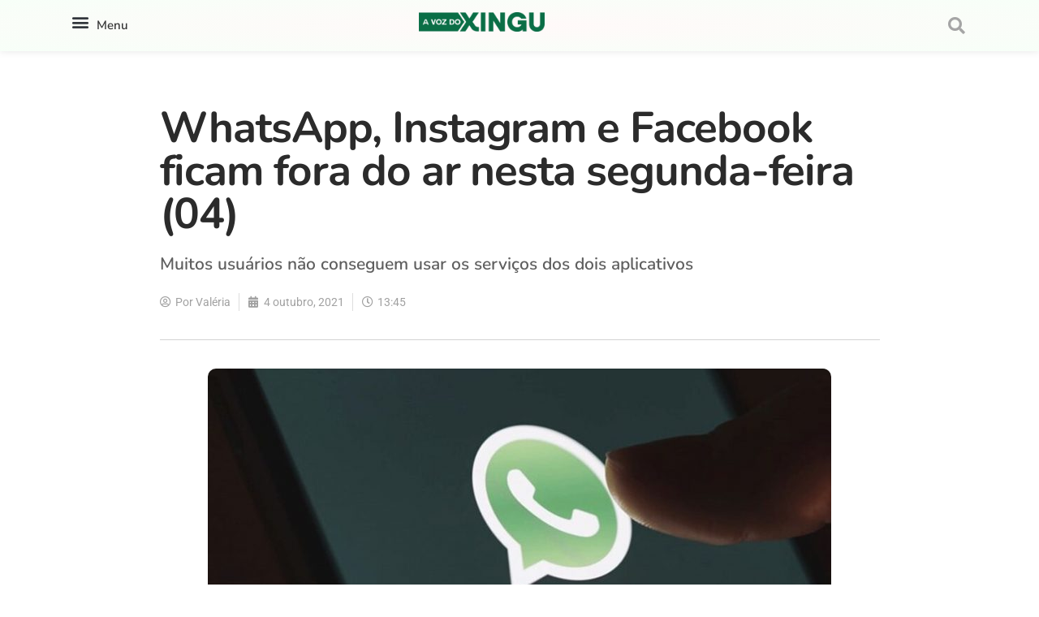

--- FILE ---
content_type: text/html; charset=UTF-8
request_url: https://avozdoxingu.com.br/whatsapp-instagram-e-facebook-ficam-fora-do-ar-nesta-segunda-feira-04/
body_size: 30900
content:
<!DOCTYPE html><html lang="pt-BR"><head><meta charset="UTF-8"><meta name="viewport" content="width=device-width, initial-scale=1.0, viewport-fit=cover" /><meta name='robots' content='index, follow, max-image-preview:large, max-snippet:-1, max-video-preview:-1' /><meta property="og:type" content="article"><meta property="og:title" content="WhatsApp, Instagram e Facebook ficam fora do ar nesta segunda-feira (04)"><meta property="og:site_name" content="A Voz do Xingu"><meta property="og:description" content="Os usuários do WhatsApp, Instagram e Facebook estão enfrentando dificuldades para utilizar os serviços dos aplicativos. Eles vêm apresentando instabilidade,"><meta property="og:url" content="https://avozdoxingu.com.br/whatsapp-instagram-e-facebook-ficam-fora-do-ar-nesta-segunda-feira-04/"><meta property="og:locale" content="pt_BR"><meta property="og:image" content="https://avozdoxingu.com.br/wp-content/uploads/2021/08/whats.jpg"><meta property="og:image:height" content="501"><meta property="og:image:width" content="891"><meta property="article:published_time" content="2021-10-04T13:45:05-03:00"><meta property="article:modified_time" content="2021-10-04T13:45:10-03:00"><meta property="article:section" content="Brasil"><meta property="article:tag" content="Facebook"><meta property="article:tag" content="fora do ar"><meta property="article:tag" content="instagran"><meta property="article:tag" content="Whatsapp"><meta name="twitter:card" content="summary_large_image"><meta name="twitter:title" content="WhatsApp, Instagram e Facebook ficam fora do ar nesta segunda-feira (04)"><meta name="twitter:description" content="Os usuários do WhatsApp, Instagram e Facebook estão enfrentando dificuldades para utilizar os serviços dos aplicativos. Eles vêm apresentando instabilidade,"><meta name="twitter:url" content="https://avozdoxingu.com.br/whatsapp-instagram-e-facebook-ficam-fora-do-ar-nesta-segunda-feira-04/"><meta name="twitter:site" content=""><meta name="twitter:image" content="https://avozdoxingu.com.br/wp-content/uploads/2021/08/whats.jpg"><meta name="twitter:image:width" content="891"><meta name="twitter:image:height" content="501"> <script type="a462a2a430fe1ac5e233c88e-text/javascript">var jnews_ajax_url = '/?ajax-request=jnews'</script> <script type="a462a2a430fe1ac5e233c88e-text/javascript">;window.jnews=window.jnews||{},window.jnews.library=window.jnews.library||{},window.jnews.library=function(){"use strict";var e=this;e.win=window,e.doc=document,e.noop=function(){},e.globalBody=e.doc.getElementsByTagName("body")[0],e.globalBody=e.globalBody?e.globalBody:e.doc,e.win.jnewsDataStorage=e.win.jnewsDataStorage||{_storage:new WeakMap,put:function(e,t,n){this._storage.has(e)||this._storage.set(e,new Map),this._storage.get(e).set(t,n)},get:function(e,t){return this._storage.get(e).get(t)},has:function(e,t){return this._storage.has(e)&&this._storage.get(e).has(t)},remove:function(e,t){var n=this._storage.get(e).delete(t);return 0===!this._storage.get(e).size&&this._storage.delete(e),n}},e.windowWidth=function(){return e.win.innerWidth||e.docEl.clientWidth||e.globalBody.clientWidth},e.windowHeight=function(){return e.win.innerHeight||e.docEl.clientHeight||e.globalBody.clientHeight},e.requestAnimationFrame=e.win.requestAnimationFrame||e.win.webkitRequestAnimationFrame||e.win.mozRequestAnimationFrame||e.win.msRequestAnimationFrame||window.oRequestAnimationFrame||function(e){return setTimeout(e,1e3/60)},e.cancelAnimationFrame=e.win.cancelAnimationFrame||e.win.webkitCancelAnimationFrame||e.win.webkitCancelRequestAnimationFrame||e.win.mozCancelAnimationFrame||e.win.msCancelRequestAnimationFrame||e.win.oCancelRequestAnimationFrame||function(e){clearTimeout(e)},e.classListSupport="classList"in document.createElement("_"),e.hasClass=e.classListSupport?function(e,t){return e.classList.contains(t)}:function(e,t){return e.className.indexOf(t)>=0},e.addClass=e.classListSupport?function(t,n){e.hasClass(t,n)||t.classList.add(n)}:function(t,n){e.hasClass(t,n)||(t.className+=" "+n)},e.removeClass=e.classListSupport?function(t,n){e.hasClass(t,n)&&t.classList.remove(n)}:function(t,n){e.hasClass(t,n)&&(t.className=t.className.replace(n,""))},e.objKeys=function(e){var t=[];for(var n in e)Object.prototype.hasOwnProperty.call(e,n)&&t.push(n);return t},e.isObjectSame=function(e,t){var n=!0;return JSON.stringify(e)!==JSON.stringify(t)&&(n=!1),n},e.extend=function(){for(var e,t,n,o=arguments[0]||{},i=1,a=arguments.length;i<a;i++)if(null!==(e=arguments[i]))for(t in e)o!==(n=e[t])&&void 0!==n&&(o[t]=n);return o},e.dataStorage=e.win.jnewsDataStorage,e.isVisible=function(e){return 0!==e.offsetWidth&&0!==e.offsetHeight||e.getBoundingClientRect().length},e.getHeight=function(e){return e.offsetHeight||e.clientHeight||e.getBoundingClientRect().height},e.getWidth=function(e){return e.offsetWidth||e.clientWidth||e.getBoundingClientRect().width},e.supportsPassive=!1;try{var t=Object.defineProperty({},"passive",{get:function(){e.supportsPassive=!0}});"createEvent"in e.doc?e.win.addEventListener("test",null,t):"fireEvent"in e.doc&&e.win.attachEvent("test",null)}catch(e){}e.passiveOption=!!e.supportsPassive&&{passive:!0},e.setStorage=function(e,t){e="jnews-"+e;var n={expired:Math.floor(((new Date).getTime()+432e5)/1e3)};t=Object.assign(n,t);localStorage.setItem(e,JSON.stringify(t))},e.getStorage=function(e){e="jnews-"+e;var t=localStorage.getItem(e);return null!==t&&0<t.length?JSON.parse(localStorage.getItem(e)):{}},e.expiredStorage=function(){var t,n="jnews-";for(var o in localStorage)o.indexOf(n)>-1&&"undefined"!==(t=e.getStorage(o.replace(n,""))).expired&&t.expired<Math.floor((new Date).getTime()/1e3)&&localStorage.removeItem(o)},e.addEvents=function(t,n,o){for(var i in n){var a=["touchstart","touchmove"].indexOf(i)>=0&&!o&&e.passiveOption;"createEvent"in e.doc?t.addEventListener(i,n[i],a):"fireEvent"in e.doc&&t.attachEvent("on"+i,n[i])}},e.removeEvents=function(t,n){for(var o in n)"createEvent"in e.doc?t.removeEventListener(o,n[o]):"fireEvent"in e.doc&&t.detachEvent("on"+o,n[o])},e.triggerEvents=function(t,n,o){var i;o=o||{detail:null};return"createEvent"in e.doc?(!(i=e.doc.createEvent("CustomEvent")||new CustomEvent(n)).initCustomEvent||i.initCustomEvent(n,!0,!1,o),void t.dispatchEvent(i)):"fireEvent"in e.doc?((i=e.doc.createEventObject()).eventType=n,void t.fireEvent("on"+i.eventType,i)):void 0},e.getParents=function(t,n){void 0===n&&(n=e.doc);for(var o=[],i=t.parentNode,a=!1;!a;)if(i){var r=i;r.querySelectorAll(n).length?a=!0:(o.push(r),i=r.parentNode)}else o=[],a=!0;return o},e.forEach=function(e,t,n){for(var o=0,i=e.length;o<i;o++)t.call(n,e[o],o)},e.getText=function(e){return e.innerText||e.textContent},e.setText=function(e,t){var n="object"==typeof t?t.innerText||t.textContent:t;e.innerText&&(e.innerText=n),e.textContent&&(e.textContent=n)},e.httpBuildQuery=function(t){return e.objKeys(t).reduce(function t(n){var o=arguments.length>1&&void 0!==arguments[1]?arguments[1]:null;return function(i,a){var r=n[a];a=encodeURIComponent(a);var s=o?"".concat(o,"[").concat(a,"]"):a;return null==r||"function"==typeof r?(i.push("".concat(s,"=")),i):["number","boolean","string"].includes(typeof r)?(i.push("".concat(s,"=").concat(encodeURIComponent(r))),i):(i.push(e.objKeys(r).reduce(t(r,s),[]).join("&")),i)}}(t),[]).join("&")},e.get=function(t,n,o,i){return o="function"==typeof o?o:e.noop,e.ajax("GET",t,n,o,i)},e.post=function(t,n,o,i){return o="function"==typeof o?o:e.noop,e.ajax("POST",t,n,o,i)},e.ajax=function(t,n,o,i,a){var r=new XMLHttpRequest,s=n,c=e.httpBuildQuery(o);if(t=-1!=["GET","POST"].indexOf(t)?t:"GET",r.open(t,s+("GET"==t?"?"+c:""),!0),"POST"==t&&r.setRequestHeader("Content-type","application/x-www-form-urlencoded"),r.setRequestHeader("X-Requested-With","XMLHttpRequest"),r.onreadystatechange=function(){4===r.readyState&&200<=r.status&&300>r.status&&"function"==typeof i&&i.call(void 0,r.response)},void 0!==a&&!a){return{xhr:r,send:function(){r.send("POST"==t?c:null)}}}return r.send("POST"==t?c:null),{xhr:r}},e.scrollTo=function(t,n,o){function i(e,t,n){this.start=this.position(),this.change=e-this.start,this.currentTime=0,this.increment=20,this.duration=void 0===n?500:n,this.callback=t,this.finish=!1,this.animateScroll()}return Math.easeInOutQuad=function(e,t,n,o){return(e/=o/2)<1?n/2*e*e+t:-n/2*(--e*(e-2)-1)+t},i.prototype.stop=function(){this.finish=!0},i.prototype.move=function(t){e.doc.documentElement.scrollTop=t,e.globalBody.parentNode.scrollTop=t,e.globalBody.scrollTop=t},i.prototype.position=function(){return e.doc.documentElement.scrollTop||e.globalBody.parentNode.scrollTop||e.globalBody.scrollTop},i.prototype.animateScroll=function(){this.currentTime+=this.increment;var t=Math.easeInOutQuad(this.currentTime,this.start,this.change,this.duration);this.move(t),this.currentTime<this.duration&&!this.finish?e.requestAnimationFrame.call(e.win,this.animateScroll.bind(this)):this.callback&&"function"==typeof this.callback&&this.callback()},new i(t,n,o)},e.unwrap=function(t){var n,o=t;e.forEach(t,(function(e,t){n?n+=e:n=e})),o.replaceWith(n)},e.performance={start:function(e){performance.mark(e+"Start")},stop:function(e){performance.mark(e+"End"),performance.measure(e,e+"Start",e+"End")}},e.fps=function(){var t=0,n=0,o=0;!function(){var i=t=0,a=0,r=0,s=document.getElementById("fpsTable"),c=function(t){void 0===document.getElementsByTagName("body")[0]?e.requestAnimationFrame.call(e.win,(function(){c(t)})):document.getElementsByTagName("body")[0].appendChild(t)};null===s&&((s=document.createElement("div")).style.position="fixed",s.style.top="120px",s.style.left="10px",s.style.width="100px",s.style.height="20px",s.style.border="1px solid black",s.style.fontSize="11px",s.style.zIndex="100000",s.style.backgroundColor="white",s.id="fpsTable",c(s));var l=function(){o++,n=Date.now(),(a=(o/(r=(n-t)/1e3)).toPrecision(2))!=i&&(i=a,s.innerHTML=i+"fps"),1<r&&(t=n,o=0),e.requestAnimationFrame.call(e.win,l)};l()}()},e.instr=function(e,t){for(var n=0;n<t.length;n++)if(-1!==e.toLowerCase().indexOf(t[n].toLowerCase()))return!0},e.winLoad=function(t,n){function o(o){if("complete"===e.doc.readyState||"interactive"===e.doc.readyState)return!o||n?setTimeout(t,n||1):t(o),1}o()||e.addEvents(e.win,{load:o})},e.docReady=function(t,n){function o(o){if("complete"===e.doc.readyState||"interactive"===e.doc.readyState)return!o||n?setTimeout(t,n||1):t(o),1}o()||e.addEvents(e.doc,{DOMContentLoaded:o})},e.fireOnce=function(){e.docReady((function(){e.assets=e.assets||[],e.assets.length&&(e.boot(),e.load_assets())}),50)},e.boot=function(){e.length&&e.doc.querySelectorAll("style[media]").forEach((function(e){"not all"==e.getAttribute("media")&&e.removeAttribute("media")}))},e.create_js=function(t,n){var o=e.doc.createElement("script");switch(o.setAttribute("src",t),n){case"defer":o.setAttribute("defer",!0);break;case"async":o.setAttribute("async",!0);break;case"deferasync":o.setAttribute("defer",!0),o.setAttribute("async",!0)}e.globalBody.appendChild(o)},e.load_assets=function(){"object"==typeof e.assets&&e.forEach(e.assets.slice(0),(function(t,n){var o="";t.defer&&(o+="defer"),t.async&&(o+="async"),e.create_js(t.url,o);var i=e.assets.indexOf(t);i>-1&&e.assets.splice(i,1)})),e.assets=jnewsoption.au_scripts=window.jnewsads=[]},e.setCookie=function(e,t,n){var o="";if(n){var i=new Date;i.setTime(i.getTime()+24*n*60*60*1e3),o="; expires="+i.toUTCString()}document.cookie=e+"="+(t||"")+o+"; path=/"},e.getCookie=function(e){for(var t=e+"=",n=document.cookie.split(";"),o=0;o<n.length;o++){for(var i=n[o];" "==i.charAt(0);)i=i.substring(1,i.length);if(0==i.indexOf(t))return i.substring(t.length,i.length)}return null},e.eraseCookie=function(e){document.cookie=e+"=; Path=/; Expires=Thu, 01 Jan 1970 00:00:01 GMT;"},e.docReady((function(){e.globalBody=e.globalBody==e.doc?e.doc.getElementsByTagName("body")[0]:e.globalBody,e.globalBody=e.globalBody?e.globalBody:e.doc})),e.winLoad((function(){e.winLoad((function(){var t=!1;if(void 0!==window.jnewsadmin)if(void 0!==window.file_version_checker){var n=e.objKeys(window.file_version_checker);n.length?n.forEach((function(e){t||"10.0.4"===window.file_version_checker[e]||(t=!0)})):t=!0}else t=!0;t&&(window.jnewsHelper.getMessage(),window.jnewsHelper.getNotice())}),2500)}))},window.jnews.library=new window.jnews.library;</script> <title>WhatsApp, Instagram e Facebook ficam fora do ar nesta segunda-feira (04) &#183; A Voz do Xingu</title><link rel="canonical" href="https://avozdoxingu.com.br/whatsapp-instagram-e-facebook-ficam-fora-do-ar-nesta-segunda-feira-04/" /><meta property="og:locale" content="pt_BR" /><meta property="og:type" content="article" /><meta property="og:title" content="WhatsApp, Instagram e Facebook ficam fora do ar nesta segunda-feira (04)" /><meta property="og:description" content="Os usuários do WhatsApp, Instagram e Facebook estão enfrentando dificuldades para utilizar os serviços dos aplicativos. Eles vêm apresentando instabilidade, dificultando a troca de mensagens ou a publicação de novos conteúdos no feed.&nbsp; No Whatsapp, por exemplo, os usuários não conseguem enviar ou receber mensagens,&nbsp;enquanto no Instagram as reclamações indicam que o feed não está [&hellip;]" /><meta property="og:url" content="https://avozdoxingu.com.br/whatsapp-instagram-e-facebook-ficam-fora-do-ar-nesta-segunda-feira-04/" /><meta property="og:site_name" content="A Voz do Xingu" /><meta property="article:publisher" content="https://www.facebook.com/avozdoxingu/" /><meta property="article:published_time" content="2021-10-04T16:45:05+00:00" /><meta property="article:modified_time" content="2021-10-04T16:45:10+00:00" /><meta property="og:image" content="https://avozdoxingu.com.br/wp-content/uploads/2021/08/whats.jpg" /><meta property="og:image:width" content="891" /><meta property="og:image:height" content="501" /><meta property="og:image:type" content="image/jpeg" /><meta name="author" content="Valéria" /><meta name="twitter:card" content="summary_large_image" /><meta name="twitter:label1" content="Escrito por" /><meta name="twitter:data1" content="Valéria" /><meta name="twitter:label2" content="Est. tempo de leitura" /><meta name="twitter:data2" content="1 minuto" /> <script type="application/ld+json" class="yoast-schema-graph">{"@context":"https://schema.org","@graph":[{"@type":"Article","@id":"https://avozdoxingu.com.br/whatsapp-instagram-e-facebook-ficam-fora-do-ar-nesta-segunda-feira-04/#article","isPartOf":{"@id":"https://avozdoxingu.com.br/whatsapp-instagram-e-facebook-ficam-fora-do-ar-nesta-segunda-feira-04/"},"author":{"name":"Valéria","@id":"https://avozdoxingu.com.br/#/schema/person/255e10a57f580661bebc5f83c7baa3a9"},"headline":"WhatsApp, Instagram e Facebook ficam fora do ar nesta segunda-feira (04)","datePublished":"2021-10-04T16:45:05+00:00","dateModified":"2021-10-04T16:45:10+00:00","mainEntityOfPage":{"@id":"https://avozdoxingu.com.br/whatsapp-instagram-e-facebook-ficam-fora-do-ar-nesta-segunda-feira-04/"},"wordCount":186,"commentCount":0,"publisher":{"@id":"https://avozdoxingu.com.br/#organization"},"image":{"@id":"https://avozdoxingu.com.br/whatsapp-instagram-e-facebook-ficam-fora-do-ar-nesta-segunda-feira-04/#primaryimage"},"thumbnailUrl":"https://avozdoxingu.com.br/wp-content/uploads/2021/08/whats.jpg","keywords":["Facebook","fora do ar","instagran","Whatsapp"],"articleSection":["Brasil"],"inLanguage":"pt-BR","potentialAction":[{"@type":"CommentAction","name":"Comment","target":["https://avozdoxingu.com.br/whatsapp-instagram-e-facebook-ficam-fora-do-ar-nesta-segunda-feira-04/#respond"]}]},{"@type":"WebPage","@id":"https://avozdoxingu.com.br/whatsapp-instagram-e-facebook-ficam-fora-do-ar-nesta-segunda-feira-04/","url":"https://avozdoxingu.com.br/whatsapp-instagram-e-facebook-ficam-fora-do-ar-nesta-segunda-feira-04/","name":"WhatsApp, Instagram e Facebook ficam fora do ar nesta segunda-feira (04) &#183; A Voz do Xingu","isPartOf":{"@id":"https://avozdoxingu.com.br/#website"},"primaryImageOfPage":{"@id":"https://avozdoxingu.com.br/whatsapp-instagram-e-facebook-ficam-fora-do-ar-nesta-segunda-feira-04/#primaryimage"},"image":{"@id":"https://avozdoxingu.com.br/whatsapp-instagram-e-facebook-ficam-fora-do-ar-nesta-segunda-feira-04/#primaryimage"},"thumbnailUrl":"https://avozdoxingu.com.br/wp-content/uploads/2021/08/whats.jpg","datePublished":"2021-10-04T16:45:05+00:00","dateModified":"2021-10-04T16:45:10+00:00","breadcrumb":{"@id":"https://avozdoxingu.com.br/whatsapp-instagram-e-facebook-ficam-fora-do-ar-nesta-segunda-feira-04/#breadcrumb"},"inLanguage":"pt-BR","potentialAction":[{"@type":"ReadAction","target":["https://avozdoxingu.com.br/whatsapp-instagram-e-facebook-ficam-fora-do-ar-nesta-segunda-feira-04/"]}]},{"@type":"ImageObject","inLanguage":"pt-BR","@id":"https://avozdoxingu.com.br/whatsapp-instagram-e-facebook-ficam-fora-do-ar-nesta-segunda-feira-04/#primaryimage","url":"https://avozdoxingu.com.br/wp-content/uploads/2021/08/whats.jpg","contentUrl":"https://avozdoxingu.com.br/wp-content/uploads/2021/08/whats.jpg","width":891,"height":501,"caption":"Fonte: Divulgação"},{"@type":"BreadcrumbList","@id":"https://avozdoxingu.com.br/whatsapp-instagram-e-facebook-ficam-fora-do-ar-nesta-segunda-feira-04/#breadcrumb","itemListElement":[{"@type":"ListItem","position":1,"name":"Início","item":"https://avozdoxingu.com.br/"},{"@type":"ListItem","position":2,"name":"Notícias","item":"https://avozdoxingu.com.br/inicio-2/"},{"@type":"ListItem","position":3,"name":"WhatsApp, Instagram e Facebook ficam fora do ar nesta segunda-feira (04)"}]},{"@type":"WebSite","@id":"https://avozdoxingu.com.br/#website","url":"https://avozdoxingu.com.br/","name":"A Voz do Xingu","description":"Notícias sobre o Xingu, Transamazônica e região.","publisher":{"@id":"https://avozdoxingu.com.br/#organization"},"potentialAction":[{"@type":"SearchAction","target":{"@type":"EntryPoint","urlTemplate":"https://avozdoxingu.com.br/?s={search_term_string}"},"query-input":{"@type":"PropertyValueSpecification","valueRequired":true,"valueName":"search_term_string"}}],"inLanguage":"pt-BR"},{"@type":"Organization","@id":"https://avozdoxingu.com.br/#organization","name":"A Voz do Xingu","url":"https://avozdoxingu.com.br/","logo":{"@type":"ImageObject","inLanguage":"pt-BR","@id":"https://avozdoxingu.com.br/#/schema/logo/image/","url":"https://avozdoxingu.com.br/wp-content/uploads/2021/06/logo_Novo.png","contentUrl":"https://avozdoxingu.com.br/wp-content/uploads/2021/06/logo_Novo.png","width":277,"height":100,"caption":"A Voz do Xingu"},"image":{"@id":"https://avozdoxingu.com.br/#/schema/logo/image/"},"sameAs":["https://www.facebook.com/avozdoxingu/"],"publishingPrinciples":"https://avozdoxingu.com.br/inicio-home/"},{"@type":"Person","@id":"https://avozdoxingu.com.br/#/schema/person/255e10a57f580661bebc5f83c7baa3a9","name":"Valéria","image":{"@type":"ImageObject","inLanguage":"pt-BR","@id":"https://avozdoxingu.com.br/#/schema/person/image/","url":"https://secure.gravatar.com/avatar/d249c5e3ba093d7a951edce52448e8a92a27e9ac946d264c120df62bf11194ae?s=96&d=mm&r=g","contentUrl":"https://secure.gravatar.com/avatar/d249c5e3ba093d7a951edce52448e8a92a27e9ac946d264c120df62bf11194ae?s=96&d=mm&r=g","caption":"Valéria"},"url":"https://avozdoxingu.com.br/author/valeriafurlan/"}]}</script> <link rel='dns-prefetch' href='//www.googletagmanager.com' /><link rel="alternate" type="application/rss+xml" title="Feed para A Voz do Xingu &raquo;" href="https://avozdoxingu.com.br/feed/" /><link rel="alternate" type="application/rss+xml" title="Feed de comentários para A Voz do Xingu &raquo;" href="https://avozdoxingu.com.br/comments/feed/" /><link rel="alternate" type="application/rss+xml" title="Feed de comentários para A Voz do Xingu &raquo; WhatsApp, Instagram e Facebook ficam fora do ar nesta segunda-feira (04)" href="https://avozdoxingu.com.br/whatsapp-instagram-e-facebook-ficam-fora-do-ar-nesta-segunda-feira-04/feed/" /><link data-optimized="2" rel="stylesheet" href="https://avozdoxingu.com.br/wp-content/litespeed/css/e4b34ef41b92d469a73865e71213afa2.css?ver=19fe8" /> <script type="a462a2a430fe1ac5e233c88e-text/javascript" src="https://avozdoxingu.com.br/wp-includes/js/jquery/jquery.min.js?ver=3.7.1" id="jquery-core-js"></script> <script type="a462a2a430fe1ac5e233c88e-text/javascript" src="https://avozdoxingu.com.br/wp-includes/js/jquery/jquery-migrate.min.js?ver=3.4.1" id="jquery-migrate-js"></script> 
 <script type="a462a2a430fe1ac5e233c88e-text/javascript" src="https://www.googletagmanager.com/gtag/js?id=GT-MRQFV38" id="google_gtagjs-js" async></script> <script type="a462a2a430fe1ac5e233c88e-text/javascript" id="google_gtagjs-js-after">/*  */
window.dataLayer = window.dataLayer || [];function gtag(){dataLayer.push(arguments);}
gtag("set","linker",{"domains":["avozdoxingu.com.br"]});
gtag("js", new Date());
gtag("set", "developer_id.dZTNiMT", true);
gtag("config", "GT-MRQFV38", {"googlesitekit_post_author":"Val\u00e9ria","googlesitekit_post_date":"20211004"});
/*  */</script> <link rel="https://api.w.org/" href="https://avozdoxingu.com.br/wp-json/" /><link rel="alternate" title="JSON" type="application/json" href="https://avozdoxingu.com.br/wp-json/wp/v2/posts/34769" /><link rel="EditURI" type="application/rsd+xml" title="RSD" href="https://avozdoxingu.com.br/xmlrpc.php?rsd" /><meta name="generator" content="WordPress 6.8.3" /><link rel='shortlink' href='https://avozdoxingu.com.br/?p=34769' /><link rel="alternate" title="oEmbed (JSON)" type="application/json+oembed" href="https://avozdoxingu.com.br/wp-json/oembed/1.0/embed?url=https%3A%2F%2Favozdoxingu.com.br%2Fwhatsapp-instagram-e-facebook-ficam-fora-do-ar-nesta-segunda-feira-04%2F" /><link rel="alternate" title="oEmbed (XML)" type="text/xml+oembed" href="https://avozdoxingu.com.br/wp-json/oembed/1.0/embed?url=https%3A%2F%2Favozdoxingu.com.br%2Fwhatsapp-instagram-e-facebook-ficam-fora-do-ar-nesta-segunda-feira-04%2F&#038;format=xml" /><meta name="generator" content="Site Kit by Google 1.170.0" /> <script async src="https://www.googletagmanager.com/gtag/js?id=G-RX2MDG5976" type="a462a2a430fe1ac5e233c88e-text/javascript"></script> <script type="a462a2a430fe1ac5e233c88e-text/javascript">window.dataLayer = window.dataLayer || [];
  function gtag(){dataLayer.push(arguments);}
  gtag('js', new Date());

  gtag('config', 'G-RX2MDG5976');</script> <script async src="https://www.googletagmanager.com/gtag/js?id=G-0EECZ88489" type="a462a2a430fe1ac5e233c88e-text/javascript"></script> <script type="a462a2a430fe1ac5e233c88e-text/javascript">window.dataLayer = window.dataLayer || [];
			function gtag(){dataLayer.push(arguments);}
			gtag('js', new Date());

			const configuration = {"anonymize_ip":"false","forceSSL":"false","allow_display_features":"false","debug_mode":true};
			const gaID = 'G-0EECZ88489';

			
			gtag('config', gaID, configuration);</script> <meta name="google-site-verification" content="3m2iu4LQ1axNPb0LR8-GOzHIHP271lJq9zCCBpERtWc"><meta name="google-adsense-platform-account" content="ca-host-pub-2644536267352236"><meta name="google-adsense-platform-domain" content="sitekit.withgoogle.com"><meta name="generator" content="Elementor 3.33.1; features: additional_custom_breakpoints; settings: css_print_method-internal, google_font-enabled, font_display-auto"> <script type='application/ld+json'>{"@context":"http:\/\/schema.org","@type":"Organization","@id":"https:\/\/avozdoxingu.com.br\/#organization","url":"https:\/\/avozdoxingu.com.br\/","name":"","logo":{"@type":"ImageObject","url":""},"sameAs":["http:\/\/facebook.com","http:\/\/twitter.com"]}</script> <script type='application/ld+json'>{"@context":"http:\/\/schema.org","@type":"WebSite","@id":"https:\/\/avozdoxingu.com.br\/#website","url":"https:\/\/avozdoxingu.com.br\/","name":"","potentialAction":{"@type":"SearchAction","target":"https:\/\/avozdoxingu.com.br\/?s={search_term_string}","query-input":"required name=search_term_string"}}</script> <link rel="icon" href="https://avozdoxingu.com.br/wp-content/uploads/2024/07/cropped-icone-1-32x32.png" sizes="32x32" /><link rel="icon" href="https://avozdoxingu.com.br/wp-content/uploads/2024/07/cropped-icone-1-192x192.png" sizes="192x192" /><link rel="apple-touch-icon" href="https://avozdoxingu.com.br/wp-content/uploads/2024/07/cropped-icone-1-180x180.png" /><meta name="msapplication-TileImage" content="https://avozdoxingu.com.br/wp-content/uploads/2024/07/cropped-icone-1-270x270.png" /></head><body class="wp-singular post-template-default single single-post postid-34769 single-format-standard wp-embed-responsive wp-theme-jnews jeg_toggle_light jeg_single_tpl_1 jnews jsc_normal jet-desktop-menu-active elementor-default elementor-template-full-width elementor-kit-63693 elementor-page-29267"><header data-elementor-type="header" data-elementor-id="29232" class="elementor elementor-29232 elementor-location-header" data-elementor-post-type="elementor_library"><section class="elementor-section elementor-top-section elementor-element elementor-element-1c14c95 elementor-section-boxed elementor-section-height-default elementor-section-height-default" data-id="1c14c95" data-element_type="section" data-settings="{&quot;background_background&quot;:&quot;gradient&quot;}"><div class="elementor-container elementor-column-gap-default"><div class="elementor-column elementor-col-33 elementor-top-column elementor-element elementor-element-4e493fd" data-id="4e493fd" data-element_type="column"><div class="elementor-widget-wrap elementor-element-populated"><section class="elementor-section elementor-inner-section elementor-element elementor-element-a4d21e2 elementor-section-boxed elementor-section-height-default elementor-section-height-default" data-id="a4d21e2" data-element_type="section"><div class="elementor-container elementor-column-gap-default"><div class="elementor-column elementor-col-50 elementor-inner-column elementor-element elementor-element-c6910d9" data-id="c6910d9" data-element_type="column"><div class="elementor-widget-wrap elementor-element-populated"><div class="elementor-element elementor-element-887c286 elementor-nav-menu__text-align-aside elementor-nav-menu--toggle elementor-nav-menu--burger elementor-widget elementor-widget-nav-menu" data-id="887c286" data-element_type="widget" data-settings="{&quot;layout&quot;:&quot;dropdown&quot;,&quot;submenu_icon&quot;:{&quot;value&quot;:&quot;&lt;i class=\&quot;fas fa-caret-down\&quot; aria-hidden=\&quot;true\&quot;&gt;&lt;\/i&gt;&quot;,&quot;library&quot;:&quot;fa-solid&quot;},&quot;toggle&quot;:&quot;burger&quot;}" data-widget_type="nav-menu.default"><div class="elementor-widget-container"><div class="elementor-menu-toggle" role="button" tabindex="0" aria-label="Menu Toggle" aria-expanded="false">
<i aria-hidden="true" role="presentation" class="elementor-menu-toggle__icon--open eicon-menu-bar"></i><i aria-hidden="true" role="presentation" class="elementor-menu-toggle__icon--close eicon-close"></i></div><nav class="elementor-nav-menu--dropdown elementor-nav-menu__container" aria-hidden="true"><ul id="menu-2-887c286" class="elementor-nav-menu"><li class="menu-item menu-item-type-taxonomy menu-item-object-category menu-item-69683"><a href="https://avozdoxingu.com.br/category/destaques/" class="elementor-item" tabindex="-1">Destaques</a></li><li class="menu-item menu-item-type-taxonomy menu-item-object-category menu-item-69685"><a href="https://avozdoxingu.com.br/category/cidades/" class="elementor-item" tabindex="-1">Região</a></li><li class="menu-item menu-item-type-taxonomy menu-item-object-category menu-item-134"><a href="https://avozdoxingu.com.br/category/politica/" class="elementor-item" tabindex="-1">Política</a></li><li class="menu-item menu-item-type-taxonomy menu-item-object-category menu-item-132"><a href="https://avozdoxingu.com.br/category/esporte/" class="elementor-item" tabindex="-1">Esporte</a></li><li class="menu-item menu-item-type-taxonomy menu-item-object-category menu-item-133"><a href="https://avozdoxingu.com.br/category/policia/" class="elementor-item" tabindex="-1">Polícia</a></li><li class="menu-item menu-item-type-taxonomy menu-item-object-category menu-item-136"><a href="https://avozdoxingu.com.br/category/saude/" class="elementor-item" tabindex="-1">Saúde</a></li><li class="menu-item menu-item-type-taxonomy menu-item-object-category menu-item-69684"><a href="https://avozdoxingu.com.br/category/educacao/" class="elementor-item" tabindex="-1">Educação</a></li></ul></nav></div></div></div></div><div class="elementor-column elementor-col-50 elementor-inner-column elementor-element elementor-element-8ff053d elementor-hidden-mobile" data-id="8ff053d" data-element_type="column"><div class="elementor-widget-wrap elementor-element-populated"><div class="elementor-element elementor-element-ae32493 elementor-widget elementor-widget-heading" data-id="ae32493" data-element_type="widget" data-widget_type="heading.default"><div class="elementor-widget-container"><div class="elementor-heading-title elementor-size-small">Menu</div></div></div></div></div></div></section></div></div><div class="elementor-column elementor-col-33 elementor-top-column elementor-element elementor-element-73434a4" data-id="73434a4" data-element_type="column"><div class="elementor-widget-wrap elementor-element-populated"><div class="elementor-element elementor-element-bad8e9b elementor-widget elementor-widget-image" data-id="bad8e9b" data-element_type="widget" data-widget_type="image.default"><div class="elementor-widget-container">
<a href="https://avozdoxingu.com.br">
<img width="2560" height="391" src="https://avozdoxingu.com.br/wp-content/uploads/2021/06/logoavx-scaled.webp" class="attachment-full size-full wp-image-89363" alt="" srcset="https://avozdoxingu.com.br/wp-content/uploads/2021/06/logoavx-scaled.webp 2560w, https://avozdoxingu.com.br/wp-content/uploads/2021/06/logoavx-300x46.webp 300w, https://avozdoxingu.com.br/wp-content/uploads/2021/06/logoavx-1024x156.webp 1024w, https://avozdoxingu.com.br/wp-content/uploads/2021/06/logoavx-768x117.webp 768w, https://avozdoxingu.com.br/wp-content/uploads/2021/06/logoavx-1536x234.webp 1536w, https://avozdoxingu.com.br/wp-content/uploads/2021/06/logoavx-2048x312.webp 2048w, https://avozdoxingu.com.br/wp-content/uploads/2021/06/logoavx-750x114.webp 750w, https://avozdoxingu.com.br/wp-content/uploads/2021/06/logoavx-1140x174.webp 1140w" sizes="(max-width: 2560px) 100vw, 2560px" />								</a></div></div></div></div><div class="elementor-column elementor-col-33 elementor-top-column elementor-element elementor-element-f988f18" data-id="f988f18" data-element_type="column"><div class="elementor-widget-wrap elementor-element-populated"><div class="elementor-element elementor-element-2c7206d elementor-search-form--skin-full_screen elementor-widget elementor-widget-search-form" data-id="2c7206d" data-element_type="widget" data-settings="{&quot;skin&quot;:&quot;full_screen&quot;}" data-widget_type="search-form.default"><div class="elementor-widget-container">
<search role="search"><form class="elementor-search-form" action="https://avozdoxingu.com.br" method="get"><div class="elementor-search-form__toggle" role="button" tabindex="0" aria-label="Search">
<i aria-hidden="true" class="fas fa-search"></i></div><div class="elementor-search-form__container">
<label class="elementor-screen-only" for="elementor-search-form-2c7206d">Search</label>
<input id="elementor-search-form-2c7206d" placeholder="Procurar..." class="elementor-search-form__input" type="search" name="s" value=""><div class="dialog-lightbox-close-button dialog-close-button" role="button" tabindex="0" aria-label="Close this search box.">
<i aria-hidden="true" class="eicon-close"></i></div></div></form>
</search></div></div></div></div></div></section></header><div data-elementor-type="single-post" data-elementor-id="29267" class="elementor elementor-29267 elementor-location-single post-34769 post type-post status-publish format-standard has-post-thumbnail hentry category-brasil tag-facebook tag-fora-do-ar tag-instagran tag-whatsapp" data-elementor-post-type="elementor_library"><section class="elementor-section elementor-top-section elementor-element elementor-element-3cc98b4 elementor-section-boxed elementor-section-height-default elementor-section-height-default" data-id="3cc98b4" data-element_type="section"><div class="elementor-container elementor-column-gap-default"><div class="elementor-column elementor-col-100 elementor-top-column elementor-element elementor-element-9e7da4b" data-id="9e7da4b" data-element_type="column"><div class="elementor-widget-wrap elementor-element-populated"><div class="elementor-element elementor-element-6875e2d elementor-widget elementor-widget-theme-post-title elementor-page-title elementor-widget-heading" data-id="6875e2d" data-element_type="widget" data-widget_type="theme-post-title.default"><div class="elementor-widget-container"><h1 class="elementor-heading-title elementor-size-default">WhatsApp, Instagram e Facebook ficam fora do ar nesta segunda-feira (04)</h1></div></div><div class="elementor-element elementor-element-869d53a elementor-widget elementor-widget-heading" data-id="869d53a" data-element_type="widget" data-widget_type="heading.default"><div class="elementor-widget-container"><h2 class="elementor-heading-title elementor-size-default">Muitos usuários não conseguem usar os serviços dos dois aplicativos</h2></div></div><div class="elementor-element elementor-element-d62249c elementor-align-left elementor-widget elementor-widget-post-info" data-id="d62249c" data-element_type="widget" data-widget_type="post-info.default"><div class="elementor-widget-container"><ul class="elementor-inline-items elementor-icon-list-items elementor-post-info"><li class="elementor-icon-list-item elementor-repeater-item-c5e8190 elementor-inline-item" itemprop="author">
<a href="https://avozdoxingu.com.br/author/valeriafurlan/">
<span class="elementor-icon-list-icon">
<i aria-hidden="true" class="far fa-user-circle"></i>							</span>
<span class="elementor-icon-list-text elementor-post-info__item elementor-post-info__item--type-author">
<span class="elementor-post-info__item-prefix">Por</span>
Valéria					</span>
</a></li><li class="elementor-icon-list-item elementor-repeater-item-2c5e607 elementor-inline-item" itemprop="datePublished">
<a href="https://avozdoxingu.com.br/2021/10/04/">
<span class="elementor-icon-list-icon">
<i aria-hidden="true" class="fas fa-calendar"></i>							</span>
<span class="elementor-icon-list-text elementor-post-info__item elementor-post-info__item--type-date">
<time>4 outubro, 2021</time>					</span>
</a></li><li class="elementor-icon-list-item elementor-repeater-item-22c7819 elementor-inline-item">
<span class="elementor-icon-list-icon">
<i aria-hidden="true" class="far fa-clock"></i>							</span>
<span class="elementor-icon-list-text elementor-post-info__item elementor-post-info__item--type-time">
<time>13:45</time>					</span></li></ul></div></div><div class="elementor-element elementor-element-602ebdb elementor-widget-divider--view-line elementor-widget elementor-widget-divider" data-id="602ebdb" data-element_type="widget" data-widget_type="divider.default"><div class="elementor-widget-container"><div class="elementor-divider">
<span class="elementor-divider-separator">
</span></div></div></div><div class="elementor-element elementor-element-b8361c8 elementor-widget elementor-widget-theme-post-featured-image elementor-widget-image" data-id="b8361c8" data-element_type="widget" data-widget_type="theme-post-featured-image.default"><div class="elementor-widget-container"><figure class="wp-caption">
<a href="https://avozdoxingu.com.br/wp-content/uploads/2021/08/whats.jpg" data-elementor-open-lightbox="yes" data-elementor-lightbox-title="whats" data-e-action-hash="#elementor-action%3Aaction%3Dlightbox%26settings%3DeyJpZCI6MzMyMDIsInVybCI6Imh0dHBzOlwvXC9hdm96ZG94aW5ndS5jb20uYnJcL3dwLWNvbnRlbnRcL3VwbG9hZHNcLzIwMjFcLzA4XC93aGF0cy5qcGcifQ%3D%3D">
<img width="768" height="432" src="https://avozdoxingu.com.br/wp-content/uploads/2021/08/whats-768x432.jpg" class="attachment-medium_large size-medium_large wp-image-33202" alt="Fonte: Divulgação" srcset="https://avozdoxingu.com.br/wp-content/uploads/2021/08/whats-768x432.jpg 768w, https://avozdoxingu.com.br/wp-content/uploads/2021/08/whats-300x169.jpg 300w, https://avozdoxingu.com.br/wp-content/uploads/2021/08/whats-750x422.jpg 750w, https://avozdoxingu.com.br/wp-content/uploads/2021/08/whats.jpg 891w" sizes="(max-width: 768px) 100vw, 768px" />								</a><figcaption class="widget-image-caption wp-caption-text">Fonte: Divulgação</figcaption></figure></div></div><div class="elementor-element elementor-element-2bbf166 elementor-widget-divider--view-line_text elementor-widget-divider--element-align-center elementor-widget elementor-widget-divider" data-id="2bbf166" data-element_type="widget" data-widget_type="divider.default"><div class="elementor-widget-container"><div class="elementor-divider">
<span class="elementor-divider-separator">
<span class="elementor-divider__text elementor-divider__element">
Continua após a publicidade				</span>
</span></div></div></div><div class="elementor-element elementor-element-f056423 elementor-widget elementor-widget-wp-widget-adrotate_widgets" data-id="f056423" data-element_type="widget" data-widget_type="wp-widget-adrotate_widgets.default"><div class="elementor-widget-container"><div class="g g-1"><div class="g-dyn a-109 c-1"><a class="gofollow" data-track="MTA5LDEsNjA=" href="https://www.sefa.pa.gov.br/post/ieeg"><img src="https://avozdoxingu.com.br/wp-content/uploads/2026/01/Midia-Governo-do-Estado.png" /></a></div><div class="g-dyn a-86 c-2"><a class="gofollow" data-track="ODYsMSw2MA==" href="https://chat.whatsapp.com/JN7zkEOYTorKa6N6fwkI6d"><img src="https://avozdoxingu.com.br/wp-content/uploads/2025/06/banner-topo-1.webp" /></a></div><div class="g-dyn a-104 c-3"><a class="gofollow" data-track="MTA0LDEsNjA=" href="https://www.norteenergiasa.com.br/uhe-belo-monte/"><img src="https://avozdoxingu.com.br/wp-content/uploads/2025/12/BANNER-NORTE-ENERGIA-DEZEMBRO-2025-1.png" /></a></div></div></div></div><section class="elementor-section elementor-inner-section elementor-element elementor-element-ed9ae8b elementor-section-boxed elementor-section-height-default elementor-section-height-default" data-id="ed9ae8b" data-element_type="section"><div class="elementor-container elementor-column-gap-default"><div class="elementor-column elementor-col-50 elementor-inner-column elementor-element elementor-element-11e84b0" data-id="11e84b0" data-element_type="column"><div class="elementor-widget-wrap elementor-element-populated"><div class="elementor-element elementor-element-a17b928 elementor-widget elementor-widget-theme-post-content" data-id="a17b928" data-element_type="widget" data-widget_type="theme-post-content.default"><div class="elementor-widget-container"><p>Os usuários do WhatsApp, Instagram e Facebook estão enfrentando dificuldades para utilizar os serviços dos aplicativos. Eles vêm apresentando instabilidade, dificultando a troca de mensagens ou a publicação de novos conteúdos no feed.&nbsp;</p><p>No Whatsapp, por exemplo, os usuários não conseguem enviar ou receber mensagens,&nbsp;enquanto no Instagram as reclamações indicam que o feed não está sendo atualizado e os usuários não conseguem postar novos conteúdos. O problema foi provocado por uma pane global e está afetando usuários de várias parte do mundo.&nbsp;</p><div class='jnews_inline_related_post_wrapper left'><div class='jnews_inline_related_post'><div  class="jeg_postblock_20 jeg_postblock jeg_module_hook jeg_pagination_disable jeg_col_2o3 jnews_module_34769_1_696ef5ac604c4   " data-unique="jnews_module_34769_1_696ef5ac604c4"><div class="jeg_block_heading jeg_block_heading_6 jeg_subcat_right"><h3 class="jeg_block_title"><span>Notícias<strong>Relacionadas</strong></span></h3></div><div class="jeg_block_container"><div class="jeg_postsmall jeg_load_more_flag"><article class="jeg_post jeg_pl_sm format-standard"><div class="jeg_thumb">
<a href="https://avozdoxingu.com.br/enem-2025-notas-da-prova-sao-divulgadas-pelo-inep/" aria-label="Read article: Enem 2025: notas da prova são divulgadas pelo Inep"><div class="thumbnail-container animate-lazy  size-715 "><img width="120" height="86" src="[data-uri]" class="lazyload wp-post-image" alt="Neste ano, as provas serão aplicadas nos dias 30 de novembro e 7 de dezembro na Região Metropolitana de Belém. (Foto: Marcelo Casal Jr. / Agência Brasil)" data-src="https://avozdoxingu.com.br/wp-content/uploads/2026/01/Enem-120x86.jpg" data-sizes="auto" data-expand="700" /></div></a></div><div class="jeg_postblock_content"><h3 class="jeg_post_title">
<a href="https://avozdoxingu.com.br/enem-2025-notas-da-prova-sao-divulgadas-pelo-inep/">Enem 2025: notas da prova são divulgadas pelo Inep</a></h3><div class="jeg_post_meta"><div class="jeg_meta_date"><a href="https://avozdoxingu.com.br/enem-2025-notas-da-prova-sao-divulgadas-pelo-inep/" ><i class="fa fa-clock-o"></i> 16 de janeiro de 2026</a></div></div></div></article><article class="jeg_post jeg_pl_sm format-standard"><div class="jeg_thumb">
<a href="https://avozdoxingu.com.br/mega-sena-acumula-e-premio-vai-a-r-35-milhoes/" aria-label="Read article: Mega-Sena acumula e prêmio vai a R$ 35 milhões"><div class="thumbnail-container animate-lazy  size-715 "><img width="120" height="86" src="[data-uri]" class="lazyload wp-post-image" alt="Rafa Neddermeyer/Agência Brasil/ARQUIVO" data-src="https://avozdoxingu.com.br/wp-content/uploads/2026/01/Mega-Sena-120x86.webp" data-sizes="auto" data-expand="700" /></div></a></div><div class="jeg_postblock_content"><h3 class="jeg_post_title">
<a href="https://avozdoxingu.com.br/mega-sena-acumula-e-premio-vai-a-r-35-milhoes/">Mega-Sena acumula e prêmio vai a R$ 35 milhões</a></h3><div class="jeg_post_meta"><div class="jeg_meta_date"><a href="https://avozdoxingu.com.br/mega-sena-acumula-e-premio-vai-a-r-35-milhoes/" ><i class="fa fa-clock-o"></i> 14 de janeiro de 2026</a></div></div></div></article></div><div class='module-overlay'><div class='preloader_type preloader_dot'><div class="module-preloader jeg_preloader dot">
<span></span><span></span><span></span></div><div class="module-preloader jeg_preloader circle"><div class="jnews_preloader_circle_outer"><div class="jnews_preloader_circle_inner"></div></div></div><div class="module-preloader jeg_preloader square"><div class="jeg_square"><div class="jeg_square_inner"></div></div></div></div></div></div><div class="jeg_block_navigation"><div class='navigation_overlay'><div class='module-preloader jeg_preloader'><span></span><span></span><span></span></div></div></div> <script type="a462a2a430fe1ac5e233c88e-text/javascript">var jnews_module_34769_1_696ef5ac604c4 = {"header_icon":"","first_title":"Not\u00edcias","second_title":"Relacionadas","url":"","header_type":"heading_6","header_background":"","header_secondary_background":"","header_text_color":"","header_line_color":"","header_accent_color":"","header_filter_category":"","header_filter_author":"","header_filter_tag":"","header_filter_text":"All","sticky_post":false,"post_type":"post","content_type":"all","sponsor":false,"number_post":"2","post_offset":0,"unique_content":"disable","include_post":"","included_only":false,"exclude_post":false,"include_category":"60","exclude_category":"","include_author":"","include_tag":"","exclude_tag":"","exclude_visited_post":false,"sort_by":"latest","date_format":"default","date_format_custom":"Y\/m\/d","force_normal_image_load":"","main_custom_image_size":"default","pagination_mode":"disable","pagination_nextprev_showtext":"","pagination_number_post":"2","pagination_scroll_limit":0,"boxed":"","boxed_shadow":"","el_id":"","el_class":"","scheme":"","column_width":"auto","title_color":"","accent_color":"","alt_color":"","excerpt_color":"","css":"","paged":1,"column_class":"jeg_col_2o3","class":"jnews_block_20"};</script> </div></div></div><p>Por volta das 12h50, o termo WhatsApp se tornou o primeiro nos Trending Topics do Twitter no Brasil. Nesse mesmo horário, o site Downdetector, que monitora reclamações sobre serviços da internet, registrava 17.433 queixas sobre o o aplicativo de mensagens. Para o Instagram, eram cerca de 5 mil e, para o Facebook, cerca de 4 mil.</p><div class="jeg_ad jeg_ad_article jnews_content_inline_ads  "><div class='ads-wrapper align-center '><div class='ads_code'><script async src="https://pagead2.googlesyndication.com/pagead/js/adsbygoogle.js?client=ca-pub-9788956992928962" crossorigin="anonymous" type="a462a2a430fe1ac5e233c88e-text/javascript"></script> <ins class="adsbygoogle"
style="display:block"
data-ad-format="fluid"
data-ad-layout-key="-f9+4w+7x-eg+3a"
data-ad-client="ca-pub-9788956992928962"
data-ad-slot="7752572949"></ins> <script type="a462a2a430fe1ac5e233c88e-text/javascript">(adsbygoogle = window.adsbygoogle || []).push({});</script></div></div></div><p>Esta matéria está sendo atualizada e, a qualquer momento, novas informações sobre o assunto. </p><p>Fonte: O Liberal</p></div></div><div class="elementor-element elementor-element-f6a8299 elementor-widget elementor-widget-heading" data-id="f6a8299" data-element_type="widget" data-widget_type="heading.default"><div class="elementor-widget-container"><h2 class="elementor-heading-title elementor-size-default">Compartilhe essa matéria:</h2></div></div><div class="elementor-element elementor-element-de3139a elementor-share-buttons--shape-circle elementor-grid-2 elementor-share-buttons--view-icon-text elementor-share-buttons--skin-gradient elementor-share-buttons--color-official elementor-widget elementor-widget-share-buttons" data-id="de3139a" data-element_type="widget" data-widget_type="share-buttons.default"><div class="elementor-widget-container"><div class="elementor-grid" role="list"><div class="elementor-grid-item" role="listitem"><div class="elementor-share-btn elementor-share-btn_whatsapp" role="button" tabindex="0" aria-label="Share on whatsapp">
<span class="elementor-share-btn__icon">
<i class="fab fa-whatsapp" aria-hidden="true"></i>							</span><div class="elementor-share-btn__text">
<span class="elementor-share-btn__title">
WhatsApp									</span></div></div></div><div class="elementor-grid-item" role="listitem"><div class="elementor-share-btn elementor-share-btn_facebook" role="button" tabindex="0" aria-label="Share on facebook">
<span class="elementor-share-btn__icon">
<i class="fab fa-facebook" aria-hidden="true"></i>							</span><div class="elementor-share-btn__text">
<span class="elementor-share-btn__title">
Facebook									</span></div></div></div><div class="elementor-grid-item" role="listitem"><div class="elementor-share-btn elementor-share-btn_twitter" role="button" tabindex="0" aria-label="Share on twitter">
<span class="elementor-share-btn__icon">
<i class="fab fa-twitter" aria-hidden="true"></i>							</span><div class="elementor-share-btn__text">
<span class="elementor-share-btn__title">
Twitter									</span></div></div></div><div class="elementor-grid-item" role="listitem"><div class="elementor-share-btn elementor-share-btn_linkedin" role="button" tabindex="0" aria-label="Share on linkedin">
<span class="elementor-share-btn__icon">
<i class="fab fa-linkedin" aria-hidden="true"></i>							</span><div class="elementor-share-btn__text">
<span class="elementor-share-btn__title">
LinkedIn									</span></div></div></div></div></div></div></div></div><div class="elementor-column elementor-col-50 elementor-inner-column elementor-element elementor-element-5bb1614" data-id="5bb1614" data-element_type="column"><div class="elementor-widget-wrap elementor-element-populated"><div class="elementor-element elementor-element-8932649 elementor-widget elementor-widget-shortcode" data-id="8932649" data-element_type="widget" data-widget_type="shortcode.default"><div class="elementor-widget-container"><div class="elementor-shortcode"><div class="g g-2"><div class="g-dyn a-105 c-1"><a href="wa.me/5593991918171"><img src="https://avozdoxingu.com.br/wp-content/uploads/2025/12/anuncio.jpeg" /></a></div><div class="g-dyn a-41 c-2"><a class="gofollow" data-track="NDEsMiw2MA==" href="https://visitxingu.tur.br/"><img src="https://avozdoxingu.com.br/wp-content/uploads/2023/05/banner_turismo.jpeg" /></a></div><div class="g-dyn a-110 c-3"><a href="https://matriculas.pa.gov.br/matricula-unificada/index.php"><img src="https://avozdoxingu.com.br/wp-content/uploads/2026/01/Midia-Governo-do-Estado-1.gif" /></a></div></div></div></div></div><div class="elementor-element elementor-element-e70e384 elementor-widget elementor-widget-sidebar" data-id="e70e384" data-element_type="widget" data-widget_type="sidebar.default"><div class="elementor-widget-container"><div class="widget widget_jnews_popular" id="jnews_popular-2"><div class="jeg_block_heading jeg_block_heading_6 jnews_module_34769_0_696ef5ac64f96"><h3 class="jeg_block_title"><span>Mais lidas</span></h3></div><ul class="popularpost_list"><li class="popularpost_item format-standard"><div class="jeg_thumb">
<a href="https://avozdoxingu.com.br/tragedia-no-assurini-pai-e-filha-morrem-eletrocutados-em-estrada-rural-de-altamira/" aria-label="Read article: Tragédia no Assurini: pai e filha morrem eletrocutados em estrada rural de Altamira"><div class="thumbnail-container animate-lazy  size-715 "><img width="350" height="250" src="[data-uri]" class="lazyload wp-post-image" alt="Foto: Reprodução de Redes Sociais" decoding="async" data-src="https://avozdoxingu.com.br/wp-content/uploads/2026/01/Tragedia-no-Assurini-pai-e-filha-morrem-eletrocutados-em-estrada-rural-de-Altamira-350x250.jpeg" data-sizes="auto" data-expand="700" /></div></a></div><h3 class="jeg_post_title">
<a href="https://avozdoxingu.com.br/tragedia-no-assurini-pai-e-filha-morrem-eletrocutados-em-estrada-rural-de-altamira/" data-num="01">Tragédia no Assurini: pai e filha morrem eletrocutados em estrada rural de Altamira</a></h3><div class="popularpost_meta"><div class="jeg_socialshare">
<span class="share_count"><i class="fa fa-share-alt"></i> 0 shares</span><div class="socialshare_list">
<a href="" class="jeg_share_fb"><span class="share-text">Share</span> <span class="share-count">0</span></a>
<a href="" class="jeg_share_tw"><span class="share-text"><svg xmlns="http://www.w3.org/2000/svg" height="1em" viewBox="0 0 512 512"><path d="M389.2 48h70.6L305.6 224.2 487 464H345L233.7 318.6 106.5 464H35.8L200.7 275.5 26.8 48H172.4L272.9 180.9 389.2 48zM364.4 421.8h39.1L151.1 88h-42L364.4 421.8z"/></svg>Tweet</span> <span class="share-count">0</span></a></div></div></div></li><li class="popularpost_item format-standard"><h3 class="jeg_post_title">
<a href="https://avozdoxingu.com.br/empresario-boris-trzeciak-morre-aos-69-anos-em-altamira-apos-lutar-contra-problemas-renais/" data-num="02">Empresário Boris Trzeciak morre aos 69 anos em Altamira após lutar contra problemas renais</a></h3><div class="popularpost_meta"><div class="jeg_socialshare">
<span class="share_count"><i class="fa fa-share-alt"></i> 0 shares</span><div class="socialshare_list">
<a href="" class="jeg_share_fb"><span class="share-text">Share</span> <span class="share-count">0</span></a>
<a href="" class="jeg_share_tw"><span class="share-text"><svg xmlns="http://www.w3.org/2000/svg" height="1em" viewBox="0 0 512 512"><path d="M389.2 48h70.6L305.6 224.2 487 464H345L233.7 318.6 106.5 464H35.8L200.7 275.5 26.8 48H172.4L272.9 180.9 389.2 48zM364.4 421.8h39.1L151.1 88h-42L364.4 421.8z"/></svg>Tweet</span> <span class="share-count">0</span></a></div></div></div></li><li class="popularpost_item format-standard"><h3 class="jeg_post_title">
<a href="https://avozdoxingu.com.br/jovens-morrem-apos-grave-acidente-de-motocicleta-na-rodovia-entre-uruara-e-santarem/" data-num="03">Jovens morrem após grave acidente de motocicleta na rodovia entre Uruará e Santarém</a></h3><div class="popularpost_meta"><div class="jeg_socialshare">
<span class="share_count"><i class="fa fa-share-alt"></i> 0 shares</span><div class="socialshare_list">
<a href="" class="jeg_share_fb"><span class="share-text">Share</span> <span class="share-count">0</span></a>
<a href="" class="jeg_share_tw"><span class="share-text"><svg xmlns="http://www.w3.org/2000/svg" height="1em" viewBox="0 0 512 512"><path d="M389.2 48h70.6L305.6 224.2 487 464H345L233.7 318.6 106.5 464H35.8L200.7 275.5 26.8 48H172.4L272.9 180.9 389.2 48zM364.4 421.8h39.1L151.1 88h-42L364.4 421.8z"/></svg>Tweet</span> <span class="share-count">0</span></a></div></div></div></li><li class="popularpost_item format-standard"><h3 class="jeg_post_title">
<a href="https://avozdoxingu.com.br/irmaos-metralhas-sao-assassinados-a-tiros-em-altamira-pa/" data-num="04">“Irmãos Metralhas” são assassinados a tiros em Altamira (PA)</a></h3><div class="popularpost_meta"><div class="jeg_socialshare">
<span class="share_count"><i class="fa fa-share-alt"></i> 0 shares</span><div class="socialshare_list">
<a href="" class="jeg_share_fb"><span class="share-text">Share</span> <span class="share-count">0</span></a>
<a href="" class="jeg_share_tw"><span class="share-text"><svg xmlns="http://www.w3.org/2000/svg" height="1em" viewBox="0 0 512 512"><path d="M389.2 48h70.6L305.6 224.2 487 464H345L233.7 318.6 106.5 464H35.8L200.7 275.5 26.8 48H172.4L272.9 180.9 389.2 48zM364.4 421.8h39.1L151.1 88h-42L364.4 421.8z"/></svg>Tweet</span> <span class="share-count">0</span></a></div></div></div></li><li class="popularpost_item format-standard"><h3 class="jeg_post_title">
<a href="https://avozdoxingu.com.br/homem-desaparece-nas-aguas-do-rio-xingu-na-orla-de-altamira/" data-num="05">Homem desaparece nas águas do Rio Xingu na orla de Altamira</a></h3><div class="popularpost_meta"><div class="jeg_socialshare">
<span class="share_count"><i class="fa fa-share-alt"></i> 0 shares</span><div class="socialshare_list">
<a href="" class="jeg_share_fb"><span class="share-text">Share</span> <span class="share-count">0</span></a>
<a href="" class="jeg_share_tw"><span class="share-text"><svg xmlns="http://www.w3.org/2000/svg" height="1em" viewBox="0 0 512 512"><path d="M389.2 48h70.6L305.6 224.2 487 464H345L233.7 318.6 106.5 464H35.8L200.7 275.5 26.8 48H172.4L272.9 180.9 389.2 48zM364.4 421.8h39.1L151.1 88h-42L364.4 421.8z"/></svg>Tweet</span> <span class="share-count">0</span></a></div></div></div></li></ul></div></div></div></div></div></div></section><div class="elementor-element elementor-element-f4458cb elementor-widget elementor-widget-jnews_post_related_elementor" data-id="f4458cb" data-element_type="widget" data-widget_type="jnews_post_related_elementor.default"><div class="elementor-widget-container"><div  class='jnews_related_post_container jeg_custom_related_wrapper   '><div  class="jeg_postblock_3 jeg_postblock jeg_module_hook jeg_pagination_scrollload jeg_col_1o3 jnews_module_34769_3_696ef5ac69b08   " data-unique="jnews_module_34769_3_696ef5ac69b08"><div class="jeg_block_heading jeg_block_heading_1 jeg_subcat_right"><h3 class="jeg_block_title"><span>Outras<strong> Notícias</strong></span></h3></div><div class="jeg_posts jeg_block_container"><div class="jeg_posts jeg_load_more_flag"><article class="jeg_post jeg_pl_md_2 format-standard"><div class="jeg_thumb">
<a href="https://avozdoxingu.com.br/enem-2025-notas-da-prova-sao-divulgadas-pelo-inep/" aria-label="Read article: Enem 2025: notas da prova são divulgadas pelo Inep"><div class="thumbnail-container animate-lazy  size-715 "><img width="120" height="86" src="[data-uri]" class="lazyload wp-post-image" alt="Neste ano, as provas serão aplicadas nos dias 30 de novembro e 7 de dezembro na Região Metropolitana de Belém. (Foto: Marcelo Casal Jr. / Agência Brasil)" decoding="async" data-src="https://avozdoxingu.com.br/wp-content/uploads/2026/01/Enem-120x86.jpg" data-sizes="auto" data-expand="700" /></div></a></div><div class="jeg_postblock_content"><h3 class="jeg_post_title">
<a href="https://avozdoxingu.com.br/enem-2025-notas-da-prova-sao-divulgadas-pelo-inep/">Enem 2025: notas da prova são divulgadas pelo Inep</a></h3><div class="jeg_post_meta"><div class="jeg_meta_author"><span class="by">by</span> <a href="https://avozdoxingu.com.br/author/wilsonsoares/">Wilson Soares</a></div><div class="jeg_meta_date"><a href="https://avozdoxingu.com.br/enem-2025-notas-da-prova-sao-divulgadas-pelo-inep/"><i class="fa fa-clock-o"></i> 16 de janeiro de 2026</a></div><div class="jeg_meta_comment"><a href="https://avozdoxingu.com.br/enem-2025-notas-da-prova-sao-divulgadas-pelo-inep/#respond" ><i class="fa fa-comment-o"></i> 0 </a></div></div><div class="jeg_post_excerpt"><p>...</p></div></div></article><article class="jeg_post jeg_pl_md_2 format-standard"><div class="jeg_thumb">
<a href="https://avozdoxingu.com.br/mega-sena-acumula-e-premio-vai-a-r-35-milhoes/" aria-label="Read article: Mega-Sena acumula e prêmio vai a R$ 35 milhões"><div class="thumbnail-container animate-lazy  size-715 "><img width="120" height="86" src="[data-uri]" class="lazyload wp-post-image" alt="Rafa Neddermeyer/Agência Brasil/ARQUIVO" decoding="async" data-src="https://avozdoxingu.com.br/wp-content/uploads/2026/01/Mega-Sena-120x86.webp" data-sizes="auto" data-expand="700" /></div></a></div><div class="jeg_postblock_content"><h3 class="jeg_post_title">
<a href="https://avozdoxingu.com.br/mega-sena-acumula-e-premio-vai-a-r-35-milhoes/">Mega-Sena acumula e prêmio vai a R$ 35 milhões</a></h3><div class="jeg_post_meta"><div class="jeg_meta_author"><span class="by">by</span> <a href="https://avozdoxingu.com.br/author/wilsonsoares/">Wilson Soares</a></div><div class="jeg_meta_date"><a href="https://avozdoxingu.com.br/mega-sena-acumula-e-premio-vai-a-r-35-milhoes/"><i class="fa fa-clock-o"></i> 14 de janeiro de 2026</a></div><div class="jeg_meta_comment"><a href="https://avozdoxingu.com.br/mega-sena-acumula-e-premio-vai-a-r-35-milhoes/#respond" ><i class="fa fa-comment-o"></i> 0 </a></div></div><div class="jeg_post_excerpt"><p>...</p></div></div></article><article class="jeg_post jeg_pl_md_2 format-standard"><div class="jeg_thumb">
<a href="https://avozdoxingu.com.br/resultado-do-enem-sera-divulgado-no-dia-16-de-janeiro/" aria-label="Read article: Resultado do Enem será divulgado no dia 16 de janeiro"><div class="thumbnail-container animate-lazy  size-715 "><img width="120" height="86" src="[data-uri]" class="lazyload wp-post-image" alt="Angelo Miguel/MEC" decoding="async" data-src="https://avozdoxingu.com.br/wp-content/uploads/2026/01/Enem-120x86.webp" data-sizes="auto" data-expand="700" /></div></a></div><div class="jeg_postblock_content"><h3 class="jeg_post_title">
<a href="https://avozdoxingu.com.br/resultado-do-enem-sera-divulgado-no-dia-16-de-janeiro/">Resultado do Enem será divulgado no dia 16 de janeiro</a></h3><div class="jeg_post_meta"><div class="jeg_meta_author"><span class="by">by</span> <a href="https://avozdoxingu.com.br/author/wilsonsoares/">Wilson Soares</a></div><div class="jeg_meta_date"><a href="https://avozdoxingu.com.br/resultado-do-enem-sera-divulgado-no-dia-16-de-janeiro/"><i class="fa fa-clock-o"></i> 10 de janeiro de 2026</a></div><div class="jeg_meta_comment"><a href="https://avozdoxingu.com.br/resultado-do-enem-sera-divulgado-no-dia-16-de-janeiro/#respond" ><i class="fa fa-comment-o"></i> 0 </a></div></div><div class="jeg_post_excerpt"><p>...</p></div></div></article><article class="jeg_post jeg_pl_md_2 format-standard"><div class="jeg_thumb">
<a href="https://avozdoxingu.com.br/renovacao-automatica-da-cnh-para-bom-condutor-comeca-a-valer-a-partir-desta-sexta-9-de-janeiro/" aria-label="Read article: Renovação automática da CNH para bom condutor começa a valer a partir desta sexta, 9 de janeiro"><div class="thumbnail-container animate-lazy  size-715 "><img width="120" height="86" src="[data-uri]" class="lazyload wp-post-image" alt="Renovação automática da CNH para bom condutor começa a valer a partir desta sexta, 9 de janeiro" decoding="async" data-src="https://avozdoxingu.com.br/wp-content/uploads/2026/01/CNH-120x86.jpeg" data-sizes="auto" data-expand="700" /></div></a></div><div class="jeg_postblock_content"><h3 class="jeg_post_title">
<a href="https://avozdoxingu.com.br/renovacao-automatica-da-cnh-para-bom-condutor-comeca-a-valer-a-partir-desta-sexta-9-de-janeiro/">Renovação automática da CNH para bom condutor começa a valer a partir desta sexta, 9 de janeiro</a></h3><div class="jeg_post_meta"><div class="jeg_meta_author"><span class="by">by</span> <a href="https://avozdoxingu.com.br/author/wilsonsoares/">Wilson Soares</a></div><div class="jeg_meta_date"><a href="https://avozdoxingu.com.br/renovacao-automatica-da-cnh-para-bom-condutor-comeca-a-valer-a-partir-desta-sexta-9-de-janeiro/"><i class="fa fa-clock-o"></i> 9 de janeiro de 2026</a></div><div class="jeg_meta_comment"><a href="https://avozdoxingu.com.br/renovacao-automatica-da-cnh-para-bom-condutor-comeca-a-valer-a-partir-desta-sexta-9-de-janeiro/#respond" ><i class="fa fa-comment-o"></i> 0 </a></div></div><div class="jeg_post_excerpt"><p>...</p></div></div></article><article class="jeg_post jeg_pl_md_2 format-standard"><div class="jeg_thumb">
<a href="https://avozdoxingu.com.br/guia-orienta-sobre-mudanca-no-rastreamento-do-cancer-de-colo-do-utero/" aria-label="Read article: Guia orienta sobre mudança no rastreamento do câncer de colo do útero"><div class="thumbnail-container animate-lazy  size-715 "><img width="120" height="86" src="[data-uri]" class="lazyload wp-post-image" alt="Foto: João Risi/MS" decoding="async" data-src="https://avozdoxingu.com.br/wp-content/uploads/2026/01/Guia-orienta-sobre-mudanca-no-rastreamento-do-cancer-de-colo-do-utero-120x86.webp" data-sizes="auto" data-expand="700" /></div></a></div><div class="jeg_postblock_content"><h3 class="jeg_post_title">
<a href="https://avozdoxingu.com.br/guia-orienta-sobre-mudanca-no-rastreamento-do-cancer-de-colo-do-utero/">Guia orienta sobre mudança no rastreamento do câncer de colo do útero</a></h3><div class="jeg_post_meta"><div class="jeg_meta_author"><span class="by">by</span> <a href="https://avozdoxingu.com.br/author/wilsonsoares/">Wilson Soares</a></div><div class="jeg_meta_date"><a href="https://avozdoxingu.com.br/guia-orienta-sobre-mudanca-no-rastreamento-do-cancer-de-colo-do-utero/"><i class="fa fa-clock-o"></i> 8 de janeiro de 2026</a></div><div class="jeg_meta_comment"><a href="https://avozdoxingu.com.br/guia-orienta-sobre-mudanca-no-rastreamento-do-cancer-de-colo-do-utero/#respond" ><i class="fa fa-comment-o"></i> 0 </a></div></div><div class="jeg_post_excerpt"><p>...</p></div></div></article><article class="jeg_post jeg_pl_md_2 format-standard"><div class="jeg_thumb">
<a href="https://avozdoxingu.com.br/2026-promete-varios-feriados-prolongados-confira-as-oportunidades-de-descanso-e-viagens/" aria-label="Read article: 2026 promete vários feriados prolongados — confira as oportunidades de descanso e viagens"><div class="thumbnail-container animate-lazy  size-715 "><img width="120" height="86" src="[data-uri]" class="lazyload wp-post-image" alt="2026 promete vários feriados prolongados — confira as oportunidades de descanso e viagens" decoding="async" data-src="https://avozdoxingu.com.br/wp-content/uploads/2026/01/calendario-2026-120x86.jpg" data-sizes="auto" data-expand="700" /></div></a></div><div class="jeg_postblock_content"><h3 class="jeg_post_title">
<a href="https://avozdoxingu.com.br/2026-promete-varios-feriados-prolongados-confira-as-oportunidades-de-descanso-e-viagens/">2026 promete vários feriados prolongados — confira as oportunidades de descanso e viagens</a></h3><div class="jeg_post_meta"><div class="jeg_meta_author"><span class="by">by</span> <a href="https://avozdoxingu.com.br/author/wilsonsoares/">Wilson Soares</a></div><div class="jeg_meta_date"><a href="https://avozdoxingu.com.br/2026-promete-varios-feriados-prolongados-confira-as-oportunidades-de-descanso-e-viagens/"><i class="fa fa-clock-o"></i> 7 de janeiro de 2026</a></div><div class="jeg_meta_comment"><a href="https://avozdoxingu.com.br/2026-promete-varios-feriados-prolongados-confira-as-oportunidades-de-descanso-e-viagens/#respond" ><i class="fa fa-comment-o"></i> 0 </a></div></div><div class="jeg_post_excerpt"><p>...</p></div></div></article></div><div class='module-overlay'><div class='preloader_type preloader_dot'><div class="module-preloader jeg_preloader dot">
<span></span><span></span><span></span></div><div class="module-preloader jeg_preloader circle"><div class="jnews_preloader_circle_outer"><div class="jnews_preloader_circle_inner"></div></div></div><div class="module-preloader jeg_preloader square"><div class="jeg_square"><div class="jeg_square_inner"></div></div></div></div></div></div><div class="jeg_block_navigation"><div class='navigation_overlay'><div class='module-preloader jeg_preloader'><span></span><span></span><span></span></div></div><div class="jeg_block_loadmore ">
<a href="#" class='' data-load='Load More' data-loading='Loading...'> Load More</a></div></div> <script type="a462a2a430fe1ac5e233c88e-text/javascript">var jnews_module_34769_3_696ef5ac69b08 = {"header_icon":"","first_title":"Outras","second_title":" Not\u00edcias","url":"","header_type":"heading_1","header_background":"","header_secondary_background":"","header_text_color":"","header_line_color":"","header_accent_color":"","header_filter_category":"","header_filter_author":"","header_filter_tag":"","header_filter_text":"All","sticky_post":false,"post_type":"post","content_type":"all","sponsor":false,"number_post":{"unit":"px","size":6,"sizes":[]},"post_offset":0,"unique_content":"disable","include_post":"","included_only":false,"exclude_post":34769,"include_category":"60","exclude_category":"","include_author":"","include_tag":"","exclude_tag":"","exclude_visited_post":false,"sort_by":"latest","date_format":"default","date_format_custom":"Y\/m\/d","excerpt_length":{"unit":"px","size":0,"sizes":[]},"excerpt_ellipsis":"...","force_normal_image_load":"","main_custom_image_size":"default","pagination_mode":"scrollload","pagination_nextprev_showtext":"","pagination_number_post":{"unit":"px","size":6,"sizes":[]},"pagination_scroll_limit":{"unit":"px","size":3,"sizes":[]},"ads_type":"disable","ads_position":1,"ads_random":"","ads_image":"","ads_image_tablet":"","ads_image_phone":"","ads_image_link":"","ads_image_alt":"","ads_image_new_tab":"","google_publisher_id":"","google_slot_id":"","google_desktop":"auto","google_tab":"auto","google_phone":"auto","content":"","ads_bottom_text":"","boxed":"","boxed_shadow":"","el_id":"","el_class":"","scheme":"","column_width":"auto","title_color":"","accent_color":"","alt_color":"","excerpt_color":"","css":"","paged":1,"column_class":"jeg_col_1o3","class":"jnews_block_3"};</script> </div></div></div></div><div class="elementor-element elementor-element-afdd845 elementor-widget elementor-widget-jet-blog-posts-navigation" data-id="afdd845" data-element_type="widget" data-widget_type="jet-blog-posts-navigation.default"><div class="elementor-widget-container"><div class="elementor-jet-blog-posts-navigation jet-blog"><nav class="navigation post-navigation" aria-label="Posts"><h2 class="screen-reader-text">Navegação de Post</h2><div class="nav-links"><div class="nav-previous"><a href="https://avozdoxingu.com.br/transamazonica-apos-meio-seculo-moradores-da-regiao-revelam-bastidores-da-obra-ainda-inacabada/" rel="prev"><i class="jet-arrow-prev jet-blog-arrow"><svg width="24" height="24" viewBox="0 0 24 24" fill="none" xmlns="http://www.w3.org/2000/svg"><path d="M14.625 5.3999L16.3 7.0749L11.35 12.0249L16.3 16.9749L14.625 18.6499L7.99999 12.0249L14.625 5.3999Z" fill="#0F172A"/></svg></i>Transamazônica: após meio século, moradores da região revelam bastidores da obra ainda inacabada</a></div><div class="nav-next"><a href="https://avozdoxingu.com.br/cruz-vermelha-prepara-500-voluntarios-que-vao-atuar-no-cirio-deste-ano/" rel="next">Cruz Vermelha prepara 500 voluntários que vão atuar no Círio deste ano<i class="jet-arrow-next jet-blog-arrow"><svg width="24" height="24" viewBox="0 0 24 24" fill="none" xmlns="http://www.w3.org/2000/svg"><path d="M9.37501 18.6001L7.70001 16.9251L12.65 11.9751L7.70001 7.0251L9.37501 5.3501L16 11.9751L9.37501 18.6001Z" fill="#0F172A"/></svg></i></a></div></div></nav></div></div></div><div class="elementor-element elementor-element-a94a608 elementor-widget elementor-widget-post-comments" data-id="a94a608" data-element_type="widget" data-widget_type="post-comments.theme_comments"><div class="elementor-widget-container"><div id="respond" class="comment-respond"><h3 id="reply-title" class="comment-reply-title">Deixe um comentário <small><a rel="nofollow" id="cancel-comment-reply-link" href="/whatsapp-instagram-e-facebook-ficam-fora-do-ar-nesta-segunda-feira-04/#respond" style="display:none;">Cancelar resposta</a></small></h3><form action="https://avozdoxingu.com.br/wp-comments-post.php" method="post" id="commentform" class="comment-form"><p class="comment-notes"><span id="email-notes">O seu endereço de e-mail não será publicado.</span> <span class="required-field-message">Campos obrigatórios são marcados com <span class="required">*</span></span></p><p class="comment-form-comment"><label for="comment">Comentário <span class="required">*</span></label><textarea id="comment" name="comment" cols="45" rows="8" maxlength="65525" required="required"></textarea></p><p class="comment-form-author"><label for="author">Nome <span class="required">*</span></label> <input id="author" name="author" type="text" value="" size="30" maxlength="245" autocomplete="name" required="required" /></p><p class="comment-form-email"><label for="email">E-mail <span class="required">*</span></label> <input id="email" name="email" type="text" value="" size="30" maxlength="100" aria-describedby="email-notes" autocomplete="email" required="required" /></p><p class="comment-form-url"><label for="url">Site</label> <input id="url" name="url" type="text" value="" size="30" maxlength="200" autocomplete="url" /></p> <script type="a462a2a430fe1ac5e233c88e-text/javascript">document.addEventListener("DOMContentLoaded", function() { setTimeout(function(){ var e=document.getElementById("cf-turnstile-c-2049929809"); e&&!e.innerHTML.trim()&&(turnstile.remove("#cf-turnstile-c-2049929809"), turnstile.render("#cf-turnstile-c-2049929809", {sitekey:"0x4AAAAAACLW-f3_GgHFi6CK"})); }, 100); });</script> <p class="form-submit"><span id="cf-turnstile-c-2049929809" class="cf-turnstile cf-turnstile-comments" data-action="wordpress-comment" data-callback="" data-sitekey="0x4AAAAAACLW-f3_GgHFi6CK" data-theme="light" data-language="auto" data-appearance="always" data-size="normal" data-retry="auto" data-retry-interval="1000"></span><br class="cf-turnstile-br cf-turnstile-br-comments"><input name="submit" type="submit" id="submit" class="submit" value="Publicar comentário" /><script type="a462a2a430fe1ac5e233c88e-text/javascript">document.addEventListener("DOMContentLoaded", function() { document.body.addEventListener("click", function(event) { if (event.target.matches(".comment-reply-link, #cancel-comment-reply-link")) { turnstile.reset(".comment-form .cf-turnstile"); } }); });</script> <input type='hidden' name='comment_post_ID' value='34769' id='comment_post_ID' />
<input type='hidden' name='comment_parent' id='comment_parent' value='0' /></p></form></div></div></div><div class="elementor-element elementor-element-6148623 elementor-widget elementor-widget-jet-blog-smart-listing" data-id="6148623" data-element_type="widget" data-widget_type="jet-blog-smart-listing.default"><div class="elementor-widget-container"><div class="elementor-jet-blog-smart-listing jet-blog"><div class="jet-smart-listing-wrap" data-settings='{&quot;block_title&quot;:&quot;Outras not\u00edcias&quot;,&quot;title_tag&quot;:&quot;h2&quot;,&quot;featured_post&quot;:&quot;&quot;,&quot;featured_position&quot;:null,&quot;featured_width&quot;:null,&quot;featured_layout&quot;:null,&quot;featured_image_size&quot;:null,&quot;featured_image_position&quot;:null,&quot;featured_image_width&quot;:null,&quot;featured_excerpt_length&quot;:null,&quot;featured_excerpt_trimmed_ending&quot;:null,&quot;featured_read_more&quot;:null,&quot;featured_read_more_text&quot;:null,&quot;featured_show_meta&quot;:null,&quot;featured_show_author&quot;:null,&quot;featured_show_author_avatar&quot;:null,&quot;featured_show_author_from&quot;:null,&quot;featured_avatar_custom_field&quot;:null,&quot;featured_avatar_size&quot;:null,&quot;featured_show_author_icon&quot;:null,&quot;selected_featured_show_author_icon&quot;:null,&quot;featured_show_date&quot;:null,&quot;featured_show_date_icon&quot;:null,&quot;selected_featured_show_date_icon&quot;:null,&quot;featured_show_comments&quot;:null,&quot;featured_show_comments_icon&quot;:null,&quot;selected_featured_show_comments_icon&quot;:null,&quot;posts_columns_widescreen&quot;:null,&quot;posts_columns&quot;:&quot;3&quot;,&quot;posts_columns_laptop&quot;:null,&quot;posts_columns_tablet_extra&quot;:null,&quot;posts_columns_tablet&quot;:null,&quot;posts_columns_mobile_extra&quot;:null,&quot;posts_columns_mobile&quot;:&quot;1&quot;,&quot;posts_rows_widescreen&quot;:null,&quot;posts_rows&quot;:3,&quot;posts_rows_laptop&quot;:null,&quot;posts_rows_tablet_extra&quot;:null,&quot;posts_rows_tablet&quot;:null,&quot;posts_rows_mobile_extra&quot;:null,&quot;posts_rows_mobile&quot;:null,&quot;image_size&quot;:&quot;thumbnail&quot;,&quot;image_position&quot;:null,&quot;image_width&quot;:{&quot;unit&quot;:&quot;%&quot;,&quot;size&quot;:33,&quot;sizes&quot;:[]},&quot;excerpt_length&quot;:0,&quot;excerpt_trimmed_ending&quot;:&quot;...&quot;,&quot;read_more&quot;:&quot;&quot;,&quot;read_more_text&quot;:null,&quot;show_meta&quot;:&quot;&quot;,&quot;show_author&quot;:null,&quot;show_author_avatar&quot;:null,&quot;get_avatar_from&quot;:null,&quot;avatar_custom_field&quot;:null,&quot;avatar_size&quot;:null,&quot;show_author_icon&quot;:null,&quot;selected_show_author_icon&quot;:null,&quot;show_date&quot;:null,&quot;show_date_icon&quot;:null,&quot;selected_show_date_icon&quot;:null,&quot;show_comments&quot;:null,&quot;show_comments_icon&quot;:null,&quot;selected_show_comments_icon&quot;:null,&quot;query_by&quot;:&quot;category&quot;,&quot;category_ids&quot;:&quot;&quot;,&quot;post_tag_ids&quot;:null,&quot;include_ids&quot;:null,&quot;exclude_ids&quot;:&quot;&quot;,&quot;custom_query_by&quot;:&quot;all&quot;,&quot;custom_terms_ids&quot;:null,&quot;meta_query&quot;:&quot;&quot;,&quot;meta_key&quot;:null,&quot;meta_value&quot;:null,&quot;show_filter&quot;:&quot;&quot;,&quot;filter_by&quot;:null,&quot;show_all_btn&quot;:null,&quot;all_btn_label&quot;:null,&quot;more_terms_icon&quot;:null,&quot;selected_more_terms_icon&quot;:null,&quot;show_arrows&quot;:&quot;&quot;,&quot;arrow_type&quot;:null,&quot;show_featured_terms&quot;:null,&quot;show_featured_terms_tax&quot;:null,&quot;show_featured_terms_num&quot;:null,&quot;show_terms&quot;:&quot;&quot;,&quot;show_terms_tax&quot;:null,&quot;show_terms_num&quot;:null,&quot;featured_meta_position&quot;:null,&quot;meta_position&quot;:null,&quot;show_image&quot;:&quot;yes&quot;,&quot;post_type&quot;:[&quot;post&quot;],&quot;post_ids&quot;:null,&quot;content_related_meta&quot;:null,&quot;show_content_related_meta&quot;:&quot;&quot;,&quot;meta_content_related_position&quot;:null,&quot;title_related_meta&quot;:null,&quot;show_title_related_meta&quot;:&quot;&quot;,&quot;meta_title_related_position&quot;:null,&quot;featured_title_length&quot;:null,&quot;title_length&quot;:0,&quot;add_button_icon&quot;:&quot;&quot;,&quot;button_icon&quot;:null,&quot;selected_button_icon&quot;:null,&quot;post_add_button_icon&quot;:&quot;&quot;,&quot;post_button_icon&quot;:null,&quot;selected_post_button_icon&quot;:null,&quot;use_custom_query&quot;:&quot;&quot;,&quot;custom_query&quot;:null,&quot;posts_offset&quot;:0,&quot;order&quot;:&quot;DESC&quot;,&quot;order_by&quot;:&quot;parent&quot;,&quot;is_archive_template&quot;:&quot;&quot;}' data-page="1" data-term="0" data-scroll-top=><div class="jet-smart-listing__heading"><h2 class="jet-smart-listing__title">Outras notícias</h2></div><div class="jet-smart-listing rows-3 no-featured"><div class="jet-smart-listing__posts"><div class="jet-smart-listing__post-wrapper"><div class="jet-smart-listing__post has-post-thumb"><div class="jet-smart-listing__post-thumbnail post-thumbnail-simple"><a href="https://avozdoxingu.com.br/homem-e-encontrado-morto-apos-desaparecer-nas-aguas-do-rio-xingu-em-altamira/"><img width="150" height="150" src="https://avozdoxingu.com.br/wp-content/uploads/2026/01/Idenilton-Silva-Souza-150x150.jpeg" class="jet-smart-listing__post-thumbnail-img post-thumbnail-img-simple wp-post-image" alt="Homem é encontrado morto após desaparecer nas águas do Rio Xingu, em Altamira" decoding="async" srcset="https://avozdoxingu.com.br/wp-content/uploads/2026/01/Idenilton-Silva-Souza-150x150.jpeg 150w, https://avozdoxingu.com.br/wp-content/uploads/2026/01/Idenilton-Silva-Souza-300x300.jpeg 300w, https://avozdoxingu.com.br/wp-content/uploads/2026/01/Idenilton-Silva-Souza-1024x1024.jpeg 1024w, https://avozdoxingu.com.br/wp-content/uploads/2026/01/Idenilton-Silva-Souza-768x768.jpeg 768w, https://avozdoxingu.com.br/wp-content/uploads/2026/01/Idenilton-Silva-Souza-75x75.jpeg 75w, https://avozdoxingu.com.br/wp-content/uploads/2026/01/Idenilton-Silva-Souza-350x350.jpeg 350w, https://avozdoxingu.com.br/wp-content/uploads/2026/01/Idenilton-Silva-Souza-750x750.jpeg 750w, https://avozdoxingu.com.br/wp-content/uploads/2026/01/Idenilton-Silva-Souza.jpeg 1080w" sizes="(max-width: 150px) 100vw, 150px" /></a></div><div class="jet-smart-listing__post-content"><div class="jet-smart-listing__post-title post-title-simple"><a href="https://avozdoxingu.com.br/homem-e-encontrado-morto-apos-desaparecer-nas-aguas-do-rio-xingu-em-altamira/">Homem é encontrado morto após desaparecer nas águas do Rio Xingu, em Altamira</a></div></div></div></div><div class="jet-smart-listing__post-wrapper"><div class="jet-smart-listing__post has-post-thumb"><div class="jet-smart-listing__post-thumbnail post-thumbnail-simple"><a href="https://avozdoxingu.com.br/senador-jose-porfirio-mppa-recomenda-mais-transparencia-a-prefeitura-e-camara/"><img width="150" height="150" src="https://avozdoxingu.com.br/wp-content/uploads/2018/03/transparencia-150x150.jpg" class="jet-smart-listing__post-thumbnail-img post-thumbnail-img-simple wp-post-image" alt="SENADOR JOSÉ PORFÍRIO: MPPA recomenda mais transparência à prefeitura e câmara" decoding="async" srcset="https://avozdoxingu.com.br/wp-content/uploads/2018/03/transparencia-150x150.jpg 150w, https://avozdoxingu.com.br/wp-content/uploads/2018/03/transparencia-75x75.jpg 75w" sizes="(max-width: 150px) 100vw, 150px" /></a></div><div class="jet-smart-listing__post-content"><div class="jet-smart-listing__post-title post-title-simple"><a href="https://avozdoxingu.com.br/senador-jose-porfirio-mppa-recomenda-mais-transparencia-a-prefeitura-e-camara/">SENADOR JOSÉ PORFÍRIO: MPPA recomenda mais transparência à prefeitura e câmara</a></div></div></div></div><div class="jet-smart-listing__post-wrapper"><div class="jet-smart-listing__post has-post-thumb"><div class="jet-smart-listing__post-thumbnail post-thumbnail-simple"><a href="https://avozdoxingu.com.br/mp-denuncia-donos-de-embarcacao-que-afundou-em-porto-de-moz/"><img width="150" height="150" src="https://avozdoxingu.com.br/wp-content/uploads/2018/03/naufragio-pa-porto-de-moz-150x150.jpg" class="jet-smart-listing__post-thumbnail-img post-thumbnail-img-simple wp-post-image" alt="MP denuncia donos de embarcação que afundou em Porto de Moz" decoding="async" srcset="https://avozdoxingu.com.br/wp-content/uploads/2018/03/naufragio-pa-porto-de-moz-150x150.jpg 150w, https://avozdoxingu.com.br/wp-content/uploads/2018/03/naufragio-pa-porto-de-moz-75x75.jpg 75w" sizes="(max-width: 150px) 100vw, 150px" /></a></div><div class="jet-smart-listing__post-content"><div class="jet-smart-listing__post-title post-title-simple"><a href="https://avozdoxingu.com.br/mp-denuncia-donos-de-embarcacao-que-afundou-em-porto-de-moz/">MP denuncia donos de embarcação que afundou em Porto de Moz</a></div></div></div></div><div class="jet-smart-listing__post-wrapper"><div class="jet-smart-listing__post has-post-thumb"><div class="jet-smart-listing__post-thumbnail post-thumbnail-simple"><a href="https://avozdoxingu.com.br/mpf-pede-que-justica-impeca-com-urgencia-loteamento-privado-no-lago-verde-de-alter-do-chao-pa/"><img width="150" height="150" src="https://avozdoxingu.com.br/wp-content/uploads/2018/03/areas-degradadas-sitio-bom-futuro-alter-do-chao-150x150.jpg" class="jet-smart-listing__post-thumbnail-img post-thumbnail-img-simple wp-post-image" alt="MPF pede que Justiça impeça com urgência loteamento privado no Lago Verde de Alter do Chão (PA)" decoding="async" srcset="https://avozdoxingu.com.br/wp-content/uploads/2018/03/areas-degradadas-sitio-bom-futuro-alter-do-chao-150x150.jpg 150w, https://avozdoxingu.com.br/wp-content/uploads/2018/03/areas-degradadas-sitio-bom-futuro-alter-do-chao-75x75.jpg 75w" sizes="(max-width: 150px) 100vw, 150px" /></a></div><div class="jet-smart-listing__post-content"><div class="jet-smart-listing__post-title post-title-simple"><a href="https://avozdoxingu.com.br/mpf-pede-que-justica-impeca-com-urgencia-loteamento-privado-no-lago-verde-de-alter-do-chao-pa/">MPF pede que Justiça impeça com urgência loteamento privado no Lago Verde de Alter do Chão (PA)</a></div></div></div></div><div class="jet-smart-listing__post-wrapper"><div class="jet-smart-listing__post has-post-thumb"><div class="jet-smart-listing__post-thumbnail post-thumbnail-simple"><a href="https://avozdoxingu.com.br/novo-codigo-tributario-comeca-a-vigorar-em-altamira/"><img width="150" height="150" src="https://avozdoxingu.com.br/wp-content/uploads/2018/03/camara_de_Altamira_pessoas-150x150.jpg" class="jet-smart-listing__post-thumbnail-img post-thumbnail-img-simple wp-post-image" alt="Novo Código Tributário começa a vigorar em Altamira" decoding="async" srcset="https://avozdoxingu.com.br/wp-content/uploads/2018/03/camara_de_Altamira_pessoas-150x150.jpg 150w, https://avozdoxingu.com.br/wp-content/uploads/2018/03/camara_de_Altamira_pessoas-75x75.jpg 75w" sizes="(max-width: 150px) 100vw, 150px" /></a></div><div class="jet-smart-listing__post-content"><div class="jet-smart-listing__post-title post-title-simple"><a href="https://avozdoxingu.com.br/novo-codigo-tributario-comeca-a-vigorar-em-altamira/">Novo Código Tributário começa a vigorar em Altamira</a></div></div></div></div><div class="jet-smart-listing__post-wrapper"><div class="jet-smart-listing__post has-post-thumb"><div class="jet-smart-listing__post-thumbnail post-thumbnail-simple"><a href="https://avozdoxingu.com.br/96/"><img width="150" height="150" src="https://avozdoxingu.com.br/wp-content/uploads/2018/03/img-2074-150x150.jpg" class="jet-smart-listing__post-thumbnail-img post-thumbnail-img-simple wp-post-image" alt="População pode se cadastrar para trocar de geladeiras a partir desta terça-feira" decoding="async" srcset="https://avozdoxingu.com.br/wp-content/uploads/2018/03/img-2074-150x150.jpg 150w, https://avozdoxingu.com.br/wp-content/uploads/2018/03/img-2074-75x75.jpg 75w" sizes="(max-width: 150px) 100vw, 150px" /></a></div><div class="jet-smart-listing__post-content"><div class="jet-smart-listing__post-title post-title-simple"><a href="https://avozdoxingu.com.br/96/">População pode se cadastrar para trocar de geladeiras a partir desta terça-feira</a></div></div></div></div><div class="jet-smart-listing__post-wrapper"><div class="jet-smart-listing__post has-post-thumb"><div class="jet-smart-listing__post-thumbnail post-thumbnail-simple"><a href="https://avozdoxingu.com.br/maconha-e-droga-mais-apreendida-nas-estradas-federais-do-para/"><img width="150" height="150" src="https://avozdoxingu.com.br/wp-content/uploads/2018/03/download-150x150.jpg" class="jet-smart-listing__post-thumbnail-img post-thumbnail-img-simple wp-post-image" alt="Maconha é droga mais apreendida nas estradas federais do Pará" decoding="async" srcset="https://avozdoxingu.com.br/wp-content/uploads/2018/03/download-150x150.jpg 150w, https://avozdoxingu.com.br/wp-content/uploads/2018/03/download-75x75.jpg 75w" sizes="(max-width: 150px) 100vw, 150px" /></a></div><div class="jet-smart-listing__post-content"><div class="jet-smart-listing__post-title post-title-simple"><a href="https://avozdoxingu.com.br/maconha-e-droga-mais-apreendida-nas-estradas-federais-do-para/">Maconha é droga mais apreendida nas estradas federais do Pará</a></div></div></div></div><div class="jet-smart-listing__post-wrapper"><div class="jet-smart-listing__post has-post-thumb"><div class="jet-smart-listing__post-thumbnail post-thumbnail-simple"><a href="https://avozdoxingu.com.br/90/"><img width="150" height="150" src="https://avozdoxingu.com.br/wp-content/uploads/2018/03/ruropolis-150x150.jpg" class="jet-smart-listing__post-thumbnail-img post-thumbnail-img-simple wp-post-image" alt="Licenciamento e audiência sobre complexo hidrelétrico em Rurópolis devem ser suspensos, recomenda MPF" decoding="async" srcset="https://avozdoxingu.com.br/wp-content/uploads/2018/03/ruropolis-150x150.jpg 150w, https://avozdoxingu.com.br/wp-content/uploads/2018/03/ruropolis-75x75.jpg 75w" sizes="(max-width: 150px) 100vw, 150px" /></a></div><div class="jet-smart-listing__post-content"><div class="jet-smart-listing__post-title post-title-simple"><a href="https://avozdoxingu.com.br/90/">Licenciamento e audiência sobre complexo hidrelétrico em Rurópolis devem ser suspensos, recomenda MPF</a></div></div></div></div><div class="jet-smart-listing__post-wrapper"><div class="jet-smart-listing__post has-post-thumb"><div class="jet-smart-listing__post-thumbnail post-thumbnail-simple"><a href="https://avozdoxingu.com.br/corpo-de-bombeiros-de-altamira-faz-pericia-para-descobrir-causa-de-incendio-em-loja/"><img width="150" height="150" src="https://avozdoxingu.com.br/wp-content/uploads/2018/03/novo_mundo_incendio-150x150.jpeg" class="jet-smart-listing__post-thumbnail-img post-thumbnail-img-simple wp-post-image" alt="Corpo de Bombeiros de Altamira faz perícia para descobrir causa de incêndio em loja" decoding="async" srcset="https://avozdoxingu.com.br/wp-content/uploads/2018/03/novo_mundo_incendio-150x150.jpeg 150w, https://avozdoxingu.com.br/wp-content/uploads/2018/03/novo_mundo_incendio-75x75.jpeg 75w" sizes="(max-width: 150px) 100vw, 150px" /></a></div><div class="jet-smart-listing__post-content"><div class="jet-smart-listing__post-title post-title-simple"><a href="https://avozdoxingu.com.br/corpo-de-bombeiros-de-altamira-faz-pericia-para-descobrir-causa-de-incendio-em-loja/">Corpo de Bombeiros de Altamira faz perícia para descobrir causa de incêndio em loja</a></div></div></div></div></div></div></div><div class="jet-smart-listing-loading"></div></div></div></div></div></div></div></section></div><footer data-elementor-type="footer" data-elementor-id="29241" class="elementor elementor-29241 elementor-location-footer" data-elementor-post-type="elementor_library"><section class="elementor-section elementor-top-section elementor-element elementor-element-e93db58 elementor-section-boxed elementor-section-height-default elementor-section-height-default" data-id="e93db58" data-element_type="section" data-settings="{&quot;background_background&quot;:&quot;classic&quot;}"><div class="elementor-container elementor-column-gap-default"><div class="elementor-column elementor-col-100 elementor-top-column elementor-element elementor-element-22781fc" data-id="22781fc" data-element_type="column"><div class="elementor-widget-wrap elementor-element-populated"><div class="elementor-element elementor-element-200bb04 elementor-widget elementor-widget-image" data-id="200bb04" data-element_type="widget" data-widget_type="image.default"><div class="elementor-widget-container">
<img width="2560" height="391" src="https://avozdoxingu.com.br/wp-content/uploads/2021/06/logoavx-scaled.webp" class="attachment-full size-full wp-image-89363" alt="" srcset="https://avozdoxingu.com.br/wp-content/uploads/2021/06/logoavx-scaled.webp 2560w, https://avozdoxingu.com.br/wp-content/uploads/2021/06/logoavx-300x46.webp 300w, https://avozdoxingu.com.br/wp-content/uploads/2021/06/logoavx-1024x156.webp 1024w, https://avozdoxingu.com.br/wp-content/uploads/2021/06/logoavx-768x117.webp 768w, https://avozdoxingu.com.br/wp-content/uploads/2021/06/logoavx-1536x234.webp 1536w, https://avozdoxingu.com.br/wp-content/uploads/2021/06/logoavx-2048x312.webp 2048w, https://avozdoxingu.com.br/wp-content/uploads/2021/06/logoavx-750x114.webp 750w, https://avozdoxingu.com.br/wp-content/uploads/2021/06/logoavx-1140x174.webp 1140w" sizes="(max-width: 2560px) 100vw, 2560px" /></div></div><div class="elementor-element elementor-element-b0088f8 elementor-grid-mobile-0 elementor-shape-rounded elementor-grid-0 e-grid-align-center elementor-widget elementor-widget-social-icons" data-id="b0088f8" data-element_type="widget" data-widget_type="social-icons.default"><div class="elementor-widget-container"><div class="elementor-social-icons-wrapper elementor-grid" role="list">
<span class="elementor-grid-item" role="listitem">
<a class="elementor-icon elementor-social-icon elementor-social-icon-facebook elementor-repeater-item-68a5562" target="_blank">
<span class="elementor-screen-only">Facebook</span>
<i aria-hidden="true" class="fab fa-facebook"></i>					</a>
</span>
<span class="elementor-grid-item" role="listitem">
<a class="elementor-icon elementor-social-icon elementor-social-icon-twitter elementor-repeater-item-096c77a" target="_blank">
<span class="elementor-screen-only">Twitter</span>
<i aria-hidden="true" class="fab fa-twitter"></i>					</a>
</span>
<span class="elementor-grid-item" role="listitem">
<a class="elementor-icon elementor-social-icon elementor-social-icon-youtube elementor-repeater-item-bc17e9b" target="_blank">
<span class="elementor-screen-only">Youtube</span>
<i aria-hidden="true" class="fab fa-youtube"></i>					</a>
</span>
<span class="elementor-grid-item" role="listitem">
<a class="elementor-icon elementor-social-icon elementor-social-icon-instagram elementor-repeater-item-19500b3" target="_blank">
<span class="elementor-screen-only">Instagram</span>
<i aria-hidden="true" class="fab fa-instagram"></i>					</a>
</span></div></div></div><div class="elementor-element elementor-element-ee9ccf5 elementor-mobile-align-center elementor-align-center elementor-widget elementor-widget-button" data-id="ee9ccf5" data-element_type="widget" data-widget_type="button.default"><div class="elementor-widget-container"><div class="elementor-button-wrapper">
<a class="elementor-button elementor-button-link elementor-size-sm" href="https://api.whatsapp.com/send?phone=5593991397747&#038;text=Ol%C3%A1%2C%20gostaria%20de%20anunciar%20no%20portal%20A%20Voz%20do%20Xingu.">
<span class="elementor-button-content-wrapper">
<span class="elementor-button-text">Anuncie no portal A Voz do Xingu</span>
</span>
</a></div></div></div><div class="elementor-element elementor-element-af07978 elementor-hidden-desktop elementor-hidden-tablet elementor-hidden-phone elementor-widget elementor-widget-heading" data-id="af07978" data-element_type="widget" data-widget_type="heading.default"><div class="elementor-widget-container"><h2 class="elementor-heading-title elementor-size-default">Institucional</h2></div></div><div class="elementor-element elementor-element-4af9024 elementor-nav-menu__align-center elementor-nav-menu__text-align-center elementor-nav-menu--dropdown-tablet elementor-widget elementor-widget-nav-menu" data-id="4af9024" data-element_type="widget" data-settings="{&quot;layout&quot;:&quot;horizontal&quot;,&quot;submenu_icon&quot;:{&quot;value&quot;:&quot;&lt;i class=\&quot;fas fa-caret-down\&quot; aria-hidden=\&quot;true\&quot;&gt;&lt;\/i&gt;&quot;,&quot;library&quot;:&quot;fa-solid&quot;}}" data-widget_type="nav-menu.default"><div class="elementor-widget-container"><nav aria-label="Menu" class="elementor-nav-menu--main elementor-nav-menu__container elementor-nav-menu--layout-horizontal e--pointer-underline e--animation-fade"><ul id="menu-1-4af9024" class="elementor-nav-menu"><li class="menu-item menu-item-type-taxonomy menu-item-object-category menu-item-69693"><a href="https://avozdoxingu.com.br/category/a-voz-do-xingu-impresso/" class="elementor-item">A voz do Xingu Impresso</a></li><li class="menu-item menu-item-type-taxonomy menu-item-object-category menu-item-69694"><a href="https://avozdoxingu.com.br/category/boca-mole/" class="elementor-item">Boca Mole</a></li><li class="menu-item menu-item-type-taxonomy menu-item-object-category current-post-ancestor current-menu-parent current-post-parent menu-item-69695"><a href="https://avozdoxingu.com.br/category/brasil/" class="elementor-item">Brasil</a></li><li class="menu-item menu-item-type-taxonomy menu-item-object-category menu-item-has-children menu-item-69696"><a href="https://avozdoxingu.com.br/category/cidades/" class="elementor-item">Cidades</a><ul class="sub-menu elementor-nav-menu--dropdown"><li class="menu-item menu-item-type-taxonomy menu-item-object-category menu-item-69697"><a href="https://avozdoxingu.com.br/category/cidades/altamira/" class="elementor-sub-item">Altamira</a></li><li class="menu-item menu-item-type-taxonomy menu-item-object-category menu-item-69698"><a href="https://avozdoxingu.com.br/category/cidades/anapu-pa/" class="elementor-sub-item">Anapu PA</a></li><li class="menu-item menu-item-type-taxonomy menu-item-object-category menu-item-69699"><a href="https://avozdoxingu.com.br/category/cidades/brasil-novo-pa/" class="elementor-sub-item">Brasil Novo PA</a></li><li class="menu-item menu-item-type-taxonomy menu-item-object-category menu-item-69701"><a href="https://avozdoxingu.com.br/category/cidades/medicilandia-pa/" class="elementor-sub-item">Medicilândia PA</a></li><li class="menu-item menu-item-type-taxonomy menu-item-object-category menu-item-69702"><a href="https://avozdoxingu.com.br/category/cidades/novo-repartimento-pa/" class="elementor-sub-item">Novo Repartimento PA</a></li><li class="menu-item menu-item-type-taxonomy menu-item-object-category menu-item-69700"><a href="https://avozdoxingu.com.br/category/cidades/itaituba-pa/" class="elementor-sub-item">Itaituba PA</a></li><li class="menu-item menu-item-type-taxonomy menu-item-object-category menu-item-69703"><a href="https://avozdoxingu.com.br/category/cidades/pacaja/" class="elementor-sub-item">Pacajá</a></li><li class="menu-item menu-item-type-taxonomy menu-item-object-category menu-item-69704"><a href="https://avozdoxingu.com.br/category/cidades/placas-pa/" class="elementor-sub-item">Placas PA</a></li><li class="menu-item menu-item-type-taxonomy menu-item-object-category menu-item-69705"><a href="https://avozdoxingu.com.br/category/cidades/porto-de-moz-pa/" class="elementor-sub-item">Porto de Móz &#8211; PA</a></li><li class="menu-item menu-item-type-taxonomy menu-item-object-category menu-item-69706"><a href="https://avozdoxingu.com.br/category/cidades/ruropolis-pa/" class="elementor-sub-item">Rurópolis &#8211; PA</a></li><li class="menu-item menu-item-type-taxonomy menu-item-object-category menu-item-69707"><a href="https://avozdoxingu.com.br/category/cidades/santarem-pa/" class="elementor-sub-item">Santarém &#8211; PA</a></li><li class="menu-item menu-item-type-taxonomy menu-item-object-category menu-item-69708"><a href="https://avozdoxingu.com.br/category/cidades/senador-jose-porfirio-pa/" class="elementor-sub-item">Senador José Porfírio &#8211; PA</a></li><li class="menu-item menu-item-type-taxonomy menu-item-object-category menu-item-69709"><a href="https://avozdoxingu.com.br/category/cidades/uruara-pa/" class="elementor-sub-item">Uruará &#8211; PA</a></li><li class="menu-item menu-item-type-taxonomy menu-item-object-category menu-item-69710"><a href="https://avozdoxingu.com.br/category/cidades/vitoria-do-xingu-pa/" class="elementor-sub-item">Vitória do Xingu &#8211; PA</a></li></ul></li><li class="menu-item menu-item-type-taxonomy menu-item-object-category menu-item-69712"><a href="https://avozdoxingu.com.br/category/destaques/" class="elementor-item">Destaques</a></li><li class="menu-item menu-item-type-taxonomy menu-item-object-category menu-item-69713"><a href="https://avozdoxingu.com.br/category/educacao/" class="elementor-item">Educação</a></li><li class="menu-item menu-item-type-taxonomy menu-item-object-category menu-item-69714"><a href="https://avozdoxingu.com.br/category/esporte/" class="elementor-item">Esporte</a></li><li class="menu-item menu-item-type-taxonomy menu-item-object-category menu-item-69716"><a href="https://avozdoxingu.com.br/category/mundo/" class="elementor-item">Mundo</a></li><li class="menu-item menu-item-type-taxonomy menu-item-object-category menu-item-69717"><a href="https://avozdoxingu.com.br/category/opiniao/" class="elementor-item">Opinião</a></li><li class="menu-item menu-item-type-taxonomy menu-item-object-category menu-item-69718"><a href="https://avozdoxingu.com.br/category/para/" class="elementor-item">Pará</a></li><li class="menu-item menu-item-type-taxonomy menu-item-object-category menu-item-69719"><a href="https://avozdoxingu.com.br/category/policia/" class="elementor-item">Polícia</a></li><li class="menu-item menu-item-type-taxonomy menu-item-object-category menu-item-69720"><a href="https://avozdoxingu.com.br/category/politica/" class="elementor-item">Política</a></li><li class="menu-item menu-item-type-taxonomy menu-item-object-category menu-item-69721"><a href="https://avozdoxingu.com.br/category/regiao/" class="elementor-item">Região</a></li><li class="menu-item menu-item-type-taxonomy menu-item-object-category menu-item-69722"><a href="https://avozdoxingu.com.br/category/saude/" class="elementor-item">Saúde</a></li><li class="menu-item menu-item-type-taxonomy menu-item-object-category menu-item-69723"><a href="https://avozdoxingu.com.br/category/video/" class="elementor-item">Vídeo</a></li><li class="menu-item menu-item-type-post_type menu-item-object-post menu-item-69724"><a href="https://avozdoxingu.com.br/politica-de-privacidade-da-a-voz-do-xingu/" class="elementor-item">Política de Privacidade</a></li><li class="menu-item menu-item-type-post_type menu-item-object-page menu-item-69730"><a href="https://avozdoxingu.com.br/politica-de-cookies-br/" class="elementor-item">Política de Cookies (BR)</a></li></ul></nav><nav class="elementor-nav-menu--dropdown elementor-nav-menu__container" aria-hidden="true"><ul id="menu-2-4af9024" class="elementor-nav-menu"><li class="menu-item menu-item-type-taxonomy menu-item-object-category menu-item-69693"><a href="https://avozdoxingu.com.br/category/a-voz-do-xingu-impresso/" class="elementor-item" tabindex="-1">A voz do Xingu Impresso</a></li><li class="menu-item menu-item-type-taxonomy menu-item-object-category menu-item-69694"><a href="https://avozdoxingu.com.br/category/boca-mole/" class="elementor-item" tabindex="-1">Boca Mole</a></li><li class="menu-item menu-item-type-taxonomy menu-item-object-category current-post-ancestor current-menu-parent current-post-parent menu-item-69695"><a href="https://avozdoxingu.com.br/category/brasil/" class="elementor-item" tabindex="-1">Brasil</a></li><li class="menu-item menu-item-type-taxonomy menu-item-object-category menu-item-has-children menu-item-69696"><a href="https://avozdoxingu.com.br/category/cidades/" class="elementor-item" tabindex="-1">Cidades</a><ul class="sub-menu elementor-nav-menu--dropdown"><li class="menu-item menu-item-type-taxonomy menu-item-object-category menu-item-69697"><a href="https://avozdoxingu.com.br/category/cidades/altamira/" class="elementor-sub-item" tabindex="-1">Altamira</a></li><li class="menu-item menu-item-type-taxonomy menu-item-object-category menu-item-69698"><a href="https://avozdoxingu.com.br/category/cidades/anapu-pa/" class="elementor-sub-item" tabindex="-1">Anapu PA</a></li><li class="menu-item menu-item-type-taxonomy menu-item-object-category menu-item-69699"><a href="https://avozdoxingu.com.br/category/cidades/brasil-novo-pa/" class="elementor-sub-item" tabindex="-1">Brasil Novo PA</a></li><li class="menu-item menu-item-type-taxonomy menu-item-object-category menu-item-69701"><a href="https://avozdoxingu.com.br/category/cidades/medicilandia-pa/" class="elementor-sub-item" tabindex="-1">Medicilândia PA</a></li><li class="menu-item menu-item-type-taxonomy menu-item-object-category menu-item-69702"><a href="https://avozdoxingu.com.br/category/cidades/novo-repartimento-pa/" class="elementor-sub-item" tabindex="-1">Novo Repartimento PA</a></li><li class="menu-item menu-item-type-taxonomy menu-item-object-category menu-item-69700"><a href="https://avozdoxingu.com.br/category/cidades/itaituba-pa/" class="elementor-sub-item" tabindex="-1">Itaituba PA</a></li><li class="menu-item menu-item-type-taxonomy menu-item-object-category menu-item-69703"><a href="https://avozdoxingu.com.br/category/cidades/pacaja/" class="elementor-sub-item" tabindex="-1">Pacajá</a></li><li class="menu-item menu-item-type-taxonomy menu-item-object-category menu-item-69704"><a href="https://avozdoxingu.com.br/category/cidades/placas-pa/" class="elementor-sub-item" tabindex="-1">Placas PA</a></li><li class="menu-item menu-item-type-taxonomy menu-item-object-category menu-item-69705"><a href="https://avozdoxingu.com.br/category/cidades/porto-de-moz-pa/" class="elementor-sub-item" tabindex="-1">Porto de Móz &#8211; PA</a></li><li class="menu-item menu-item-type-taxonomy menu-item-object-category menu-item-69706"><a href="https://avozdoxingu.com.br/category/cidades/ruropolis-pa/" class="elementor-sub-item" tabindex="-1">Rurópolis &#8211; PA</a></li><li class="menu-item menu-item-type-taxonomy menu-item-object-category menu-item-69707"><a href="https://avozdoxingu.com.br/category/cidades/santarem-pa/" class="elementor-sub-item" tabindex="-1">Santarém &#8211; PA</a></li><li class="menu-item menu-item-type-taxonomy menu-item-object-category menu-item-69708"><a href="https://avozdoxingu.com.br/category/cidades/senador-jose-porfirio-pa/" class="elementor-sub-item" tabindex="-1">Senador José Porfírio &#8211; PA</a></li><li class="menu-item menu-item-type-taxonomy menu-item-object-category menu-item-69709"><a href="https://avozdoxingu.com.br/category/cidades/uruara-pa/" class="elementor-sub-item" tabindex="-1">Uruará &#8211; PA</a></li><li class="menu-item menu-item-type-taxonomy menu-item-object-category menu-item-69710"><a href="https://avozdoxingu.com.br/category/cidades/vitoria-do-xingu-pa/" class="elementor-sub-item" tabindex="-1">Vitória do Xingu &#8211; PA</a></li></ul></li><li class="menu-item menu-item-type-taxonomy menu-item-object-category menu-item-69712"><a href="https://avozdoxingu.com.br/category/destaques/" class="elementor-item" tabindex="-1">Destaques</a></li><li class="menu-item menu-item-type-taxonomy menu-item-object-category menu-item-69713"><a href="https://avozdoxingu.com.br/category/educacao/" class="elementor-item" tabindex="-1">Educação</a></li><li class="menu-item menu-item-type-taxonomy menu-item-object-category menu-item-69714"><a href="https://avozdoxingu.com.br/category/esporte/" class="elementor-item" tabindex="-1">Esporte</a></li><li class="menu-item menu-item-type-taxonomy menu-item-object-category menu-item-69716"><a href="https://avozdoxingu.com.br/category/mundo/" class="elementor-item" tabindex="-1">Mundo</a></li><li class="menu-item menu-item-type-taxonomy menu-item-object-category menu-item-69717"><a href="https://avozdoxingu.com.br/category/opiniao/" class="elementor-item" tabindex="-1">Opinião</a></li><li class="menu-item menu-item-type-taxonomy menu-item-object-category menu-item-69718"><a href="https://avozdoxingu.com.br/category/para/" class="elementor-item" tabindex="-1">Pará</a></li><li class="menu-item menu-item-type-taxonomy menu-item-object-category menu-item-69719"><a href="https://avozdoxingu.com.br/category/policia/" class="elementor-item" tabindex="-1">Polícia</a></li><li class="menu-item menu-item-type-taxonomy menu-item-object-category menu-item-69720"><a href="https://avozdoxingu.com.br/category/politica/" class="elementor-item" tabindex="-1">Política</a></li><li class="menu-item menu-item-type-taxonomy menu-item-object-category menu-item-69721"><a href="https://avozdoxingu.com.br/category/regiao/" class="elementor-item" tabindex="-1">Região</a></li><li class="menu-item menu-item-type-taxonomy menu-item-object-category menu-item-69722"><a href="https://avozdoxingu.com.br/category/saude/" class="elementor-item" tabindex="-1">Saúde</a></li><li class="menu-item menu-item-type-taxonomy menu-item-object-category menu-item-69723"><a href="https://avozdoxingu.com.br/category/video/" class="elementor-item" tabindex="-1">Vídeo</a></li><li class="menu-item menu-item-type-post_type menu-item-object-post menu-item-69724"><a href="https://avozdoxingu.com.br/politica-de-privacidade-da-a-voz-do-xingu/" class="elementor-item" tabindex="-1">Política de Privacidade</a></li><li class="menu-item menu-item-type-post_type menu-item-object-page menu-item-69730"><a href="https://avozdoxingu.com.br/politica-de-cookies-br/" class="elementor-item" tabindex="-1">Política de Cookies (BR)</a></li></ul></nav></div></div></div></div></div></section><section class="elementor-section elementor-top-section elementor-element elementor-element-af568af elementor-section-boxed elementor-section-height-default elementor-section-height-default" data-id="af568af" data-element_type="section" data-settings="{&quot;background_background&quot;:&quot;classic&quot;}"><div class="elementor-container elementor-column-gap-default"><div class="elementor-column elementor-col-100 elementor-top-column elementor-element elementor-element-e13464c" data-id="e13464c" data-element_type="column"><div class="elementor-widget-wrap elementor-element-populated"><div class="elementor-element elementor-element-0afac15 elementor-widget elementor-widget-heading" data-id="0afac15" data-element_type="widget" data-widget_type="heading.default"><div class="elementor-widget-container"><h2 class="elementor-heading-title elementor-size-default"><a href="https://wa.me/5593991462914">Desenvolvido por William Soares - 93 99146-2914</a></h2></div></div></div></div></div></section></footer> <script type="a462a2a430fe1ac5e233c88e-text/javascript">/*  */
var hasJetBlogPlaylist = 0;
/*  */</script> <script type="a462a2a430fe1ac5e233c88e-text/javascript">var jfla = ["view_counter"]</script><script type="speculationrules">{"prefetch":[{"source":"document","where":{"and":[{"href_matches":"\/*"},{"not":{"href_matches":["\/wp-*.php","\/wp-admin\/*","\/wp-content\/uploads\/*","\/wp-content\/*","\/wp-content\/plugins\/*","\/wp-content\/themes\/jnews\/*","\/*\\?(.+)"]}},{"not":{"selector_matches":"a[rel~=\"nofollow\"]"}},{"not":{"selector_matches":".no-prefetch, .no-prefetch a"}}]},"eagerness":"conservative"}]}</script> <div id="ays_tooltip" ><div id="ays_tooltip_block"><p>Você não pode copiar conteúdo desta página</p></div></div> <script type="a462a2a430fe1ac5e233c88e-text/javascript">function stopPrntScr() {
                var inpFld = document.createElement("input");
                inpFld.setAttribute("value", "Access Denied");
                inpFld.setAttribute("width", "0");
                inpFld.style.height = "0px";
                inpFld.style.width = "0px";
                inpFld.style.border = "0px";
                document.body.appendChild(inpFld);
                inpFld.select();
                document.execCommand("copy");
                inpFld.remove(inpFld);
            }

            (function ($) {
                'use strict';
                $(function () {
                    let all = $('*').not('script, meta, link, style, noscript, title'),
                        tooltip = $('#ays_tooltip'),
                        tooltipClass = "mouse";
                    if (tooltipClass == "mouse" || tooltipClass == "mouse_first_pos") {
    	                                        $(document).on('mousemove', function (e) {
                            let cordinate_x = e.pageX;
                            let cordinate_y = e.pageY;
                            let windowWidth = $(window).width();
                            if (cordinate_y < tooltip.outerHeight()) {
                                tooltip.css({'top': (cordinate_y + 10) + 'px'});
                            } else {
                                tooltip.css({'top': (cordinate_y - tooltip.outerHeight()) + 'px'});
                            }
                            if (cordinate_x > (windowWidth - tooltip.outerWidth())) {
                                tooltip.css({'left': (cordinate_x - tooltip.outerWidth()) + 'px'});
                            } else {
                                tooltip.css({'left': (cordinate_x + 5) + 'px'});
                            }

                        });
    	                                    } else {
                        tooltip.addClass(tooltipClass);
                    }
    				

    				                    $(document).on('contextmenu', function (e) {
                        let target = $(event.target);
                        let t = e || window.event;
                        let n = t.target || t.srcElement;
                        if (!target.is("") && (!target.is("1") && !target.is("img")) && (!target.is("1") && !target.is("a") && n.parentElement.nodeName !== "A") ) {
                            if (n.nodeName !== "A" ) {
                                show_tooltip(1 );
                                audio_play();
                            }
                            return false;
                        }
                    });
    	            

                                        $(document).on('contextmenu', function (e) {
                        let target = $(event.target);
                        if (target.is("img") || target.is("div.ays_tooltip_class")) {
                            let t = e || window.event;
                            let n = t.target || t.srcElement;
                            if (n.nodeName !== "A") {
                                show_tooltip(1 );
                                audio_play();
                            }
                            return false;
                        }
                    });
                    
    	            
                                        $(document).on('contextmenu', function (e) {
                        let target = $(event.target);
                        let t = e || window.event;
                        let n = t.target || t.srcElement;
                        if (target.is("a") || n.parentElement.nodeName == "A" || target.is("div.ays_tooltip_class")) {
                            show_tooltip(1 );
                            audio_play();
                            return false;
                        }
                    });
                    
    				                    $(document).on('dragstart', function () {
                        let target = $(event.target);
                        if (!target.is("")) {
                            show_tooltip(1 );
                            audio_play();
                            return false;
                        }
                    });
    				
    				
                    $(window).on('keydown', function (event) {
                        var sccp_selObj = window.getSelection();
                        var check_selectors = true;
                        if (!sccp_selObj.rangeCount < 1) {
                            var sccp_selRange = sccp_selObj.getRangeAt(0);
                            var sccp_selection_selector = sccp_selRange.startContainer.parentElement;
                            check_selectors = !$(sccp_selection_selector).is("");
                        }

                        if (check_selectors) {
                            var isOpera = (BrowserDetect.browser === "Opera");

                            var isFirefox = (BrowserDetect.browser === 'Firefox');

                            var isSafari = (BrowserDetect.browser === 'Safari');

                            var isIE = (BrowserDetect.browser === 'Explorer');
                            var isChrome = (BrowserDetect.browser === 'Chrome');
                            var isMozilla = (BrowserDetect.browser === 'Mozilla');

                            if (BrowserDetect.OS === 'Windows') {
        						                                if (isChrome) {
                                    if (((event.ctrlKey && event.shiftKey) && (
                                        event.keyCode === 73 ||
                                        event.keyCode === 74 ||
                                        event.keyCode === 68 ||
                                        event.keyCode === 67))) {
                                        show_tooltip(1);
                                        audio_play();
                                        return false;
                                    }
                                }
                                if (isFirefox) {
                                    if (((event.ctrlKey && event.shiftKey) && (
                                        event.keyCode === 73 ||
                                        event.keyCode === 74 ||
                                        event.keyCode === 67 ||
                                        event.keyCode === 75 ||
                                        event.keyCode === 69)) ||
                                        event.keyCode === 118 ||                                    
                                        (event.keyCode === 112 && event.shiftKey) ||
                                        (event.keyCode === 115 && event.shiftKey) ||
                                        (event.keyCode === 118 && event.shiftKey) ||
                                        (event.keyCode === 120 && event.shiftKey)) {
                                        show_tooltip(1);
                                        audio_play();
                                        return false;
                                    }
                                }
                                if (isOpera) {
                                    if (((event.ctrlKey && event.shiftKey) && (
                                        event.keyCode === 73 ||
                                        event.keyCode === 74 ||
                                        event.keyCode === 67 ||
                                        event.keyCode === 88 ||
                                        event.keyCode === 69))) {
                                        show_tooltip(1);
                                        audio_play();
                                        return false;
                                    }
                                }
                                if (isIE) {
                                    if ((event.keyCode === 123 && event.shiftKey)) {
                                        show_tooltip(1);
                                        audio_play();
                                        return false;
                                    }
                                }                         
                                if (isMozilla) {
                                    if ((event.ctrlKey && event.keyCode === 73) || 
                                        (event.altKey && event.keyCode === 68)) {
                                        show_tooltip(1);
                                        audio_play();
                                        return false;
                                    }
                                }
        						
        						                                if ((event.keyCode === 83 && event.ctrlKey)) {
                                    show_tooltip(1);
                                    audio_play();
                                    return false;
                                }
        						
        						                                if ((event.keyCode === 65 && event.ctrlKey)) {

                                                                            show_tooltip(1);
                                        audio_play();
                                        return false;
                                                                    }
        						
        						                                if (event.keyCode === 67 && event.ctrlKey && !event.shiftKey) {
                                                                            show_tooltip(1);
                                        audio_play();
                                        return false;
                                                                    }
        						
        						                                if ((event.keyCode === 86 && event.ctrlKey)) {
                                                                            show_tooltip(1);
                                        audio_play();
                                        return false;
                                                                    }
        						
        						                                if ((event.keyCode === 88 && event.ctrlKey)) {
                                                                            show_tooltip(1 );
                                        audio_play();
                                        return false;
                                                                    }
        						
        						                                if ((event.keyCode === 85 && event.ctrlKey)) {
                                    show_tooltip(1 );
                                    audio_play();
                                    return false;
                                }
        						
        						
        						
                                
                                
                                                                

                                
                                
                                
                                
                                
                                
        						                                if (event.keyCode === 123 || (event.keyCode === 123 && event.shiftKey)) {
                                    show_tooltip(1);
                                    audio_play();
                                    return false;
                                }
        						                            } else if (BrowserDetect.OS === 'Linux') {
        						                                if (isChrome) {
                                    if (
                                        (
                                            (event.ctrlKey && event.shiftKey) &&
                                            (event.keyCode === 73 ||
                                                event.keyCode === 74 ||
                                                event.keyCode === 67
                                            )
                                        ) ||
                                        (event.ctrlKey && event.keyCode === 85)
                                    ) {
                                        show_tooltip(1);
                                        audio_play();
                                        return false;
                                    }
                                }
                                if (isFirefox) {
                                    if (((event.ctrlKey && event.shiftKey) && (event.keyCode === 73 || event.keyCode === 74 || event.keyCode === 67 || event.keyCode === 75 || event.keyCode === 69)) || event.keyCode === 118 || event.keyCode === 116 || (event.keyCode === 112 && event.shiftKey) || (event.keyCode === 115 && event.shiftKey) || (event.keyCode === 118 && event.shiftKey) || (event.keyCode === 120 && event.shiftKey) || (event.keyCode === 85 && event.ctrlKey)) {
                                        show_tooltip(1);
                                        audio_play();
                                        return false;
                                    }
                                }
                                if (isOpera) {
                                    if (((event.ctrlKey && event.shiftKey) && (event.keyCode === 73 || event.keyCode === 74 || event.keyCode === 67 || event.keyCode === 88 || event.keyCode === 69)) || (event.ctrlKey && event.keyCode === 85)) {
                                        show_tooltip(1);
                                        audio_play();
                                        return false;
                                    }
                                }
        						
        						                                if ((event.keyCode === 83 && event.ctrlKey)) {
                                    show_tooltip(1);
                                    audio_play();
                                    return false;
                                }
        						
        						                                if (event.keyCode === 65 && event.ctrlKey) {
                                                                            show_tooltip(1);
                                        audio_play();
                                        return false;
                                                                    }
        						
        						                                if (event.keyCode === 67 && event.ctrlKey && !event.shiftKey) {
                                                                            show_tooltip(1);
                                        audio_play();
                                        return false;
                                                                    }
        						
        						                                if ((event.keyCode === 86 && event.ctrlKey)) {
                                                                            show_tooltip(1);
                                        audio_play();
                                        return false;
                                                                    }
        						
        						                                if ((event.keyCode === 88 && event.ctrlKey)) {
                                                                            show_tooltip(1);
                                        audio_play();
                                        return false;
                                                                    }
        						
        						                                if ((event.keyCode === 85 && event.ctrlKey)) {
                                    show_tooltip(1 );
                                    audio_play();
                                    return false;
                                }
        						
        						
        						
                                
                                
                                                                

                                
                                
                                
                                
                                
                                
        						                                if (event.keyCode === 123 || (event.keyCode === 123 && event.shiftKey)) {
                                    show_tooltip(1);
                                    audio_play();
                                    return false;
                                }
        						                            } else if (BrowserDetect.OS === 'Mac') {
        						                                if (isChrome || isSafari || isOpera || isFirefox) {
                                    if (event.metaKey && (
                                        event.keyCode === 73 ||
                                        event.keyCode === 74 ||
                                        event.keyCode === 69 ||
                                        event.keyCode === 75)) {
                                        show_tooltip(1);
                                        audio_play();
                                        return false;
                                    }
                                }
        						
        						                                if ((event.keyCode === 83 && event.metaKey)) {
                                    show_tooltip(1);
                                    audio_play();
                                    return false;
                                }
        						
        						                                if ((event.keyCode === 65 && event.metaKey)) {
                                                                            show_tooltip(1);
                                        audio_play();
                                        return false;
                                                                    }
        						
        						                                if ((event.keyCode === 67 && event.metaKey)) {
                                                                            show_tooltip(1);
                                        audio_play();
                                        return false;
                                                                    }
        						
        						                                if ((event.keyCode === 86 && event.metaKey)) {
                                                                            show_tooltip(1);
                                        audio_play();
                                        return false;
                                                                    }
        						
        						                                if ((event.keyCode === 88 && event.metaKey)) {
                                                                            show_tooltip(1);
                                        audio_play();
                                        return false;
                                                                    }
        						
        						                                if ((event.keyCode === 85 && event.metaKey)) {
                                    show_tooltip(1 );
                                    audio_play();
                                    return false;
                                }
        						
        						
        						
                                
                                
                                
                                
                                
                                
                                
                                
                                
        						                                if (event.keyCode === 123) {
                                    show_tooltip(1);
                                    audio_play();
                                    return false;
                                }
        						                            }
                        }
                    });

                    function disableSelection(e) {
                        if (typeof e.onselectstart !== "undefined")
                            e.onselectstart = function () {
                                show_tooltip( );
                                audio_play();
                                return false
                            };
                        else if (typeof e.style.MozUserSelect !== "undefined")
                            e.style.MozUserSelect = "none";
                        else e.onmousedown = function () {
                                show_tooltip();
                                audio_play();
                                return false
                            };
                        e.style.cursor = "default"
                    }

                    var msg_count = 1; 
                    function show_tooltip(mess) {
                        if (mess && msg_count == 1) {
                            if (tooltipClass == 'mouse_first_pos') {
                                if ($('#ays_tooltip2').length > 0) {
                                    $('#ays_tooltip2').remove();
                                }
                                var tooltip2 = tooltip.clone().prop('id','ays_tooltip2').insertBefore(tooltip);
                                $('#ays_tooltip2').addClass('ays_tooltip_class');
                                tooltip2.css({'display': 'table'});
                                $('#ays_tooltip').fadeOut();
                                setTimeout(function () {
                                    tooltip2.remove();
                                }, 1000);
                            }else{
                                tooltip.css({'display': 'table'});
                                setTimeout(function () {
                                    $('#ays_tooltip').fadeOut(500);
                                }, 1000);
                            }
                        }

                                            }

                    function audio_play(audio) {
                        if (audio) {
                            var audio = document.getElementById("sccp_public_audio");
                            if (audio) {
                                audio.currentTime = 0;
                                audio.play();
                            }

                        }
                    }


                });
            })(jQuery);
            var copyrightText = '';
            var copyrightIncludeUrl = '';
            var copyrightWord = '';
                        
            function copyToClipboard(text) {
                var textarea = document.createElement("textarea");
                textarea.textContent = text;
                textarea.style.position = "fixed";
                document.body.appendChild(textarea);
                textarea.select();
                try {
                    return document.execCommand("cut");
                } catch (ex) {
                    console.warn("Copy to clipboard failed.", ex);
                    return false;
                } finally {
                    document.body.removeChild(textarea);
                }
            }

            function htmlDecode(input) {
              var doc = new DOMParser().parseFromString(input, "text/html");
              return doc.documentElement.textContent;
            }

            var BrowserDetect = {
                init: function () {
                    this.browser = this.searchString(this.dataBrowser) || "An unknown browser";
                    this.version = this.searchVersion(navigator.userAgent) || this.searchVersion(navigator.appVersion) || "an unknown version";
                    this.OS = this.searchString(this.dataOS) || "an unknown OS";
                },
                searchString: function (data) {
                    for (var i = 0; i < data.length; i++) {
                        var dataString = data[i].string;
                        var dataProp = data[i].prop;
                        this.versionSearchString = data[i].versionSearch || data[i].identity;
                        if (dataString) {
                            if (dataString.indexOf(data[i].subString) !== -1) return data[i].identity;
                        } else if (dataProp) return data[i].identity;
                    }
                },
                searchVersion: function (dataString) {
                    var index = dataString.indexOf(this.versionSearchString);
                    if (index === -1) return;
                    return parseFloat(dataString.substring(index + this.versionSearchString.length + 1));
                },
                dataBrowser: [{
                    string: navigator.userAgent,
                    subString: "Chrome",
                    identity: "Chrome"
                }, {
                    string: navigator.userAgent,
                    subString: "OmniWeb",
                    versionSearch: "OmniWeb/",
                    identity: "OmniWeb"
                }, {
                    string: navigator.vendor,
                    subString: "Apple",
                    identity: "Safari",
                    versionSearch: "Version"
                }, {
                    prop: window.opera,
                    identity: "Opera",
                    versionSearch: "Version"
                }, {
                    string: navigator.vendor,
                    subString: "iCab",
                    identity: "iCab"
                }, {
                    string: navigator.vendor,
                    subString: "KDE",
                    identity: "Konqueror"
                }, {
                    string: navigator.userAgent,
                    subString: "Firefox",
                    identity: "Firefox"
                }, {
                    string: navigator.vendor,
                    subString: "Camino",
                    identity: "Camino"
                }, { // for newer Netscapes (6+)
                    string: navigator.userAgent,
                    subString: "Netscape",
                    identity: "Netscape"
                }, {
                    string: navigator.userAgent,
                    subString: "MSIE",
                    identity: "Explorer",
                    versionSearch: "MSIE"
                }, {
                    string: navigator.userAgent,
                    subString: "Gecko",
                    identity: "Mozilla",
                    versionSearch: "rv"
                }, { // for older Netscapes (4-)
                    string: navigator.userAgent,
                    subString: "Mozilla",
                    identity: "Netscape",
                    versionSearch: "Mozilla"
                }],
                dataOS: [{
                    string: navigator.platform,
                    subString: "Win",
                    identity: "Windows"
                }, {
                    string: navigator.platform,
                    subString: "Mac",
                    identity: "Mac"
                }, {
                    string: navigator.userAgent,
                    subString: "iPhone",
                    identity: "iPhone/iPod"
                }, {
                    string: navigator.platform,
                    subString: "Linux",
                    identity: "Linux"
                }]
            };
            BrowserDetect.init();
        // }, false);</script> <div id="jeg_off_canvas" class="normal">
<a href="#" class="jeg_menu_close"><i class="jegicon-cross"></i></a><div class="jeg_bg_overlay"></div><div class="jeg_mobile_wrapper"><div class="nav_wrap"><div class="item_main"><div class="jeg_aside_item jeg_search_wrapper jeg_search_no_expand round">
<a href="#" aria-label="Search Button" class="jeg_search_toggle"><i class="fa fa-search"></i></a><form action="https://avozdoxingu.com.br/" method="get" class="jeg_search_form" target="_top">
<input name="s" class="jeg_search_input" placeholder="Search..." type="text" value="" autocomplete="off">
<button aria-label="Search Button" type="submit" class="jeg_search_button btn"><i class="fa fa-search"></i></button></form><div class="jeg_search_result jeg_search_hide with_result"><div class="search-result-wrapper"></div><div class="search-link search-noresult">
No Result</div><div class="search-link search-all-button">
<i class="fa fa-search"></i> View All Result</div></div></div><div class="jeg_aside_item"><ul class="jeg_mobile_menu sf-js-hover"><li class="page_item page-item-169"><a href="https://avozdoxingu.com.br/bocamole/">Boca Mole</a></li><li class="page_item page-item-94281"><a href="https://avozdoxingu.com.br/elementor-94281/">Elementor #94281</a></li><li class="page_item page-item-55"><a href="https://avozdoxingu.com.br/inicio/">Início</a></li><li class="page_item page-item-41"><a href="https://avozdoxingu.com.br/inicio-home/">Início &#8211; Home</a></li><li class="page_item page-item-32555"><a href="https://avozdoxingu.com.br/jornal-impresso-a-voz-do-xingu/">Jornal impresso A Voz do Xingu</a></li><li class="page_item page-item-158 current_page_parent"><a href="https://avozdoxingu.com.br/inicio-2/">Notícias</a></li><li class="page_item page-item-29231"><a href="https://avozdoxingu.com.br/">Página Inicial</a></li><li class="page_item page-item-69729"><a href="https://avozdoxingu.com.br/politica-de-cookies-br/">Política de Cookies (BR)</a></li><li class="page_item page-item-62793"><a href="https://avozdoxingu.com.br/sobre-o-jornal-a-voz-do-xingu/">Sobre o Jornal A Voz do Xingu</a></li></ul></div></div><div class="item_bottom"><div class="jeg_aside_item socials_widget nobg">
<a href="https://facebook.com" target='_blank' rel='external noopener nofollow' aria-label="Find us on Facebook" class="jeg_facebook"><i class="fa fa-facebook"></i> </a><a href="https://twitter.com" target='_blank' rel='external noopener nofollow' aria-label="Find us on Twitter" class="jeg_twitter"><i class="fa fa-twitter"><span class="jeg-icon icon-twitter"><svg xmlns="http://www.w3.org/2000/svg" height="1em" viewBox="0 0 512 512"><path d="M389.2 48h70.6L305.6 224.2 487 464H345L233.7 318.6 106.5 464H35.8L200.7 275.5 26.8 48H172.4L272.9 180.9 389.2 48zM364.4 421.8h39.1L151.1 88h-42L364.4 421.8z"/></svg></span></i> </a></div><div class="jeg_aside_item jeg_aside_copyright"><p>&copy; 2026 <a href="http://jegtheme.com" title="Premium WordPress news &amp; magazine theme">JNews</a> - Premium WordPress news &amp; magazine theme by <a href="http://jegtheme.com" title="Jegtheme">Jegtheme</a>.</p></div></div></div></div></div><div class="jeg_read_progress_wrapper"></div> <script type="text/x-template" id="mobile-menu-item-template"><li
	:id="'jet-menu-item-'+itemDataObject.itemId"
	:class="itemClasses"
>
	<div
		class="jet-mobile-menu__item-inner"
		tabindex="1"
		:aria-label="itemDataObject.name"
		v-on:click="itemSubHandler"
		v-on:keyup.enter="itemSubHandler"
	>
		<a
			:class="itemLinkClasses"
			:href="itemDataObject.url"
			:rel="itemDataObject.xfn"
			:title="itemDataObject.attrTitle"
			:target="itemDataObject.target"
		>
			<div class="jet-menu-item-wrapper">
				<div
					class="jet-menu-icon"
					v-if="isIconVisible"
					v-html="itemIconHtml"
				></div>
				<div class="jet-menu-name">
					<span
						class="jet-menu-label"
						v-html="itemDataObject.name"
					></span>
					<small
						class="jet-menu-desc"
						v-if="isDescVisible"
						v-html="itemDataObject.description"
					></small>
				</div>
				<small
					class="jet-menu-badge"
					v-if="isBadgeVisible"
				>
					<span class="jet-menu-badge__inner">{{ itemDataObject.badgeText }}</span>
				</small>
			</div>
		</a>
		<span
			class="jet-dropdown-arrow"
			v-if="isSub && !templateLoadStatus"
			v-html="dropdownIconHtml"
			v-on:click="markerSubHandler"
		>
		</span>
		<div
			class="jet-mobile-menu__template-loader"
			v-if="templateLoadStatus"
		>
			<svg xmlns:svg="http://www.w3.org/2000/svg" xmlns="http://www.w3.org/2000/svg" xmlns:xlink="http://www.w3.org/1999/xlink" version="1.0" width="24px" height="25px" viewBox="0 0 128 128" xml:space="preserve">
				<g>
					<linearGradient id="linear-gradient">
						<stop offset="0%" :stop-color="loaderColor" stop-opacity="0"/>
						<stop offset="100%" :stop-color="loaderColor" stop-opacity="1"/>
					</linearGradient>
				<path d="M63.85 0A63.85 63.85 0 1 1 0 63.85 63.85 63.85 0 0 1 63.85 0zm.65 19.5a44 44 0 1 1-44 44 44 44 0 0 1 44-44z" fill="url(#linear-gradient)" fill-rule="evenodd"/>
				<animateTransform attributeName="transform" type="rotate" from="0 64 64" to="360 64 64" dur="1080ms" repeatCount="indefinite"></animateTransform>
				</g>
			</svg>
		</div>
	</div>

	<transition name="menu-container-expand-animation">
		<mobile-menu-list
			v-if="isDropdownLayout && subDropdownVisible"
			:depth="depth+1"
			:children-object="itemDataObject.children"
			:menu-options="menuOptions"
		></mobile-menu-list>
	</transition>

</li></script> <script type="text/x-template" id="mobile-menu-list-template"><div
	class="jet-mobile-menu__list"
	role="navigation"
>
	<ul class="jet-mobile-menu__items">
		<mobile-menu-item
			v-for="(item, index) in childrenObject"
			:key="item.id"
			:item-data-object="item"
			:depth="depth"
			:menu-options="menuOptions"
		></mobile-menu-item>
	</ul>
</div></script> <script type="text/x-template" id="mobile-menu-template"><div
	:class="instanceClass"
	v-on:keyup.esc="escapeKeyHandler"
>
	<div
		class="jet-mobile-menu__toggle"
		ref="toggle"
		tabindex="1"
		aria-label="Open/Close Menu"
		v-on:click="menuToggle"
		v-on:keyup.enter="menuToggle"
	>
		<div
			class="jet-mobile-menu__template-loader"
			v-if="toggleLoaderVisible"
		>
			<svg xmlns:svg="http://www.w3.org/2000/svg" xmlns="http://www.w3.org/2000/svg" xmlns:xlink="http://www.w3.org/1999/xlink" version="1.0" width="24px" height="25px" viewBox="0 0 128 128" xml:space="preserve">
				<g>
					<linearGradient id="linear-gradient">
						<stop offset="0%" :stop-color="loaderColor" stop-opacity="0"/>
						<stop offset="100%" :stop-color="loaderColor" stop-opacity="1"/>
					</linearGradient>
				<path d="M63.85 0A63.85 63.85 0 1 1 0 63.85 63.85 63.85 0 0 1 63.85 0zm.65 19.5a44 44 0 1 1-44 44 44 44 0 0 1 44-44z" fill="url(#linear-gradient)" fill-rule="evenodd"/>
				<animateTransform attributeName="transform" type="rotate" from="0 64 64" to="360 64 64" dur="1080ms" repeatCount="indefinite"></animateTransform>
				</g>
			</svg>
		</div>

		<div
			class="jet-mobile-menu__toggle-icon"
			v-if="!menuOpen && !toggleLoaderVisible"
			v-html="toggleClosedIcon"
		></div>
		<div
			class="jet-mobile-menu__toggle-icon"
			v-if="menuOpen && !toggleLoaderVisible"
			v-html="toggleOpenedIcon"
		></div>
		<span
			class="jet-mobile-menu__toggle-text"
			v-if="toggleText"
			v-html="toggleText"
		></span>

	</div>

	<transition name="cover-animation">
		<div
			class="jet-mobile-menu-cover"
			v-if="menuContainerVisible && coverVisible"
			v-on:click="closeMenu"
		></div>
	</transition>

	<transition :name="showAnimation">
		<div
			class="jet-mobile-menu__container"
			v-if="menuContainerVisible"
		>
			<div
				class="jet-mobile-menu__container-inner"
			>
				<div
					class="jet-mobile-menu__header-template"
					v-if="headerTemplateVisible"
				>
					<div
						class="jet-mobile-menu__header-template-content"
						ref="header-template-content"
						v-html="headerContent"
					></div>
				</div>

				<div
					class="jet-mobile-menu__controls"
				>
					<div
						class="jet-mobile-menu__breadcrumbs"
						v-if="isBreadcrumbs"
					>
						<div
							class="jet-mobile-menu__breadcrumb"
							v-for="(item, index) in breadcrumbsData"
							:key="index"
						>
							<div
								class="breadcrumb-label"
								v-on:click="breadcrumbHandle(index+1)"
								v-html="item"
							></div>
							<div
								class="breadcrumb-divider"
								v-html="breadcrumbIcon"
								v-if="(breadcrumbIcon && index !== breadcrumbsData.length-1)"
							>
							</div>
						</div>
					</div>
					<div
						class="jet-mobile-menu__back"
						ref="back"
						tabindex="1"
						aria-label="Close Menu"
						v-if="!isBack && isClose"
						v-html="closeIcon"
						v-on:click="menuToggle"
						v-on:keyup.enter="menuToggle"
					></div>
					<div
						class="jet-mobile-menu__back"
						ref="back"
						tabindex="1"
						aria-label="Back to Prev Items"
						v-if="isBack"
						v-html="backIcon"
						v-on:click="goBack"
						v-on:keyup.enter="goBack"
					></div>
				</div>

				<div
					class="jet-mobile-menu__before-template"
					v-if="beforeTemplateVisible"
				>
					<div
						class="jet-mobile-menu__before-template-content"
						ref="before-template-content"
						v-html="beforeContent"
					></div>
				</div>

				<div
					class="jet-mobile-menu__body"
				>
					<transition :name="animation">
						<mobile-menu-list
							v-if="!templateVisible"
							:key="depth"
							:depth="depth"
							:children-object="itemsList"
							:menu-options="menuOptions"
						></mobile-menu-list>
						<div
							class="jet-mobile-menu__template"
							ref="template-content"
							v-if="templateVisible"
						>
							<div
								class="jet-mobile-menu__template-content"
								v-html="itemTemplateContent"
							></div>
						</div>
					</transition>
				</div>

				<div
					class="jet-mobile-menu__after-template"
					v-if="afterTemplateVisible"
				>
					<div
						class="jet-mobile-menu__after-template-content"
						ref="after-template-content"
						v-html="afterContent"
					></div>
				</div>

			</div>
		</div>
	</transition>
</div></script> <script type="a462a2a430fe1ac5e233c88e-text/javascript">const lazyloadRunObserver = () => {
					const lazyloadBackgrounds = document.querySelectorAll( `.e-con.e-parent:not(.e-lazyloaded)` );
					const lazyloadBackgroundObserver = new IntersectionObserver( ( entries ) => {
						entries.forEach( ( entry ) => {
							if ( entry.isIntersecting ) {
								let lazyloadBackground = entry.target;
								if( lazyloadBackground ) {
									lazyloadBackground.classList.add( 'e-lazyloaded' );
								}
								lazyloadBackgroundObserver.unobserve( entry.target );
							}
						});
					}, { rootMargin: '200px 0px 200px 0px' } );
					lazyloadBackgrounds.forEach( ( lazyloadBackground ) => {
						lazyloadBackgroundObserver.observe( lazyloadBackground );
					} );
				};
				const events = [
					'DOMContentLoaded',
					'elementor/lazyload/observe',
				];
				events.forEach( ( event ) => {
					document.addEventListener( event, lazyloadRunObserver );
				} );</script> <script type="text/html" id="tmpl-jet-ajax-search-results-item"><div class="jet-ajax-search__results-item">
	<a class="jet-ajax-search__item-link" href="{{{data.link}}}" >
		{{{data.thumbnail}}}
		<div class="jet-ajax-search__item-content-wrapper">
			{{{data.before_title}}}
			<div class="jet-ajax-search__item-title">{{{data.title}}}</div>
			{{{data.after_title}}}
			{{{data.before_content}}}
			<div class="jet-ajax-search__item-content">{{{data.content}}}</div>
			{{{data.after_content}}}
			{{{data.rating}}}
			{{{data.price}}}
		</div>
	</a>
</div></script><script type="a462a2a430fe1ac5e233c88e-text/javascript" id="adrotate-groups-js-extra">/*  */
var impression_object = {"ajax_url":"https:\/\/avozdoxingu.com.br\/wp-admin\/admin-ajax.php"};
/*  */</script> <script type="a462a2a430fe1ac5e233c88e-text/javascript" src="https://avozdoxingu.com.br/wp-content/plugins/adrotate/library/jquery.groups.js" id="adrotate-groups-js"></script> <script type="a462a2a430fe1ac5e233c88e-text/javascript" id="adrotate-clicker-js-extra">/*  */
var click_object = {"ajax_url":"https:\/\/avozdoxingu.com.br\/wp-admin\/admin-ajax.php"};
/*  */</script> <script type="a462a2a430fe1ac5e233c88e-text/javascript" src="https://avozdoxingu.com.br/wp-content/plugins/adrotate/library/jquery.clicker.js" id="adrotate-clicker-js"></script> <script type="a462a2a430fe1ac5e233c88e-text/javascript" id="analytify_track_miscellaneous-js-extra">/*  */
var miscellaneous_tracking_options = {"ga_mode":"ga4","tracking_mode":"gtag","track_404_page":{"should_track":"","is_404":false,"current_url":"https:\/\/avozdoxingu.com.br\/whatsapp-instagram-e-facebook-ficam-fora-do-ar-nesta-segunda-feira-04\/"},"track_js_error":"","track_ajax_error":""};
/*  */</script> <script type="a462a2a430fe1ac5e233c88e-text/javascript" src="https://avozdoxingu.com.br/wp-content/plugins/wp-analytify/assets/js/miscellaneous-tracking.js?ver=7.1.2" id="analytify_track_miscellaneous-js"></script> <script type="a462a2a430fe1ac5e233c88e-text/javascript" src="https://avozdoxingu.com.br/wp-includes/js/comment-reply.min.js?ver=6.8.3" id="comment-reply-js" async="async" data-wp-strategy="async"></script> <script type="a462a2a430fe1ac5e233c88e-text/javascript" src="https://avozdoxingu.com.br/wp-includes/js/hoverIntent.min.js?ver=1.10.2" id="hoverIntent-js"></script> <script type="a462a2a430fe1ac5e233c88e-text/javascript" src="https://avozdoxingu.com.br/wp-includes/js/imagesloaded.min.js?ver=5.0.0" id="imagesloaded-js"></script> <script type="a462a2a430fe1ac5e233c88e-text/javascript" src="https://avozdoxingu.com.br/wp-content/themes/jnews/assets/js/isotope.js?ver=12.0.2" id="isotope-js"></script> <script type="a462a2a430fe1ac5e233c88e-text/javascript" src="https://avozdoxingu.com.br/wp-content/themes/jnews/assets/js/lazysizes.js?ver=12.0.2" id="lazysizes-js"></script> <script type="a462a2a430fe1ac5e233c88e-text/javascript" src="https://avozdoxingu.com.br/wp-content/themes/jnews/assets/js/ls.bgset.js?ver=12.0.2" id="bgset-js"></script> <script type="a462a2a430fe1ac5e233c88e-text/javascript" src="https://avozdoxingu.com.br/wp-content/themes/jnews/assets/js/superfish.js?ver=12.0.2" id="superfish-js"></script> <script type="a462a2a430fe1ac5e233c88e-text/javascript" src="https://avozdoxingu.com.br/wp-content/themes/jnews/assets/js/theia-sticky-sidebar.js?ver=12.0.2" id="theia-sticky-sidebar-js"></script> <script type="a462a2a430fe1ac5e233c88e-text/javascript" src="https://avozdoxingu.com.br/wp-content/themes/jnews/assets/js/jquery.waypoints.js?ver=12.0.2" id="waypoint-js"></script> <script type="a462a2a430fe1ac5e233c88e-text/javascript" src="https://avozdoxingu.com.br/wp-content/themes/jnews/assets/js/jquery.scrollTo.js?ver=12.0.2" id="scrollto-js"></script> <script type="a462a2a430fe1ac5e233c88e-text/javascript" src="https://avozdoxingu.com.br/wp-content/themes/jnews/assets/js/jquery.parallax.js?ver=12.0.2" id="parallax-js"></script> <script type="a462a2a430fe1ac5e233c88e-text/javascript" src="https://avozdoxingu.com.br/wp-content/themes/jnews/assets/js/jquery.okayNav.js?ver=12.0.2" id="okaynav-js"></script> <script type="a462a2a430fe1ac5e233c88e-text/javascript" src="https://avozdoxingu.com.br/wp-content/themes/jnews/assets/js/jquery.mousewheel.js?ver=12.0.2" id="mousewheel-js"></script> <script type="a462a2a430fe1ac5e233c88e-text/javascript" src="https://avozdoxingu.com.br/wp-content/themes/jnews/assets/js/modernizr-custom.js?ver=12.0.2" id="modernizr-js"></script> <script type="a462a2a430fe1ac5e233c88e-text/javascript" src="https://avozdoxingu.com.br/wp-content/themes/jnews/assets/js/jquery.smartresize.js?ver=12.0.2" id="smartresize-js"></script> <script type="a462a2a430fe1ac5e233c88e-text/javascript" src="https://avozdoxingu.com.br/wp-content/themes/jnews/assets/js/chosen.jquery.js?ver=12.0.2" id="chosen-js"></script> <script type="a462a2a430fe1ac5e233c88e-text/javascript" src="https://avozdoxingu.com.br/wp-content/themes/jnews/assets/js/jquery.magnific-popup.js?ver=12.0.2" id="magnific-js"></script> <script type="a462a2a430fe1ac5e233c88e-text/javascript" src="https://avozdoxingu.com.br/wp-content/themes/jnews/assets/js/jquery.jnewsgif.js?ver=12.0.2" id="jnews-gif-js"></script> <script type="a462a2a430fe1ac5e233c88e-text/javascript" src="https://avozdoxingu.com.br/wp-content/themes/jnews/assets/js/jquery.jsticky.js?ver=12.0.2" id="jnews-sticky-js"></script> <script type="a462a2a430fe1ac5e233c88e-text/javascript" src="https://avozdoxingu.com.br/wp-content/themes/jnews/assets/js/jquery.transit.min.js?ver=12.0.2" id="jquery-transit-js"></script> <script type="a462a2a430fe1ac5e233c88e-text/javascript" src="https://avozdoxingu.com.br/wp-content/themes/jnews/assets/js/jquery.module.js?ver=12.0.2" id="jnews-landing-module-js"></script> <script type="a462a2a430fe1ac5e233c88e-text/javascript" id="jnews-main-js-extra">/*  */
var jnewsoption = {"login_reload":"https:\/\/avozdoxingu.com.br\/whatsapp-instagram-e-facebook-ficam-fora-do-ar-nesta-segunda-feira-04","popup_script":"magnific","single_gallery":"","ismobile":"","isie":"","sidefeed_ajax":"","language":"pt_BR","module_prefix":"jnews_module_ajax_","live_search":"1","postid":"34769","isblog":"1","admin_bar":"0","follow_video":"","follow_position":"top_right","rtl":"0","gif":"","lang":{"invalid_recaptcha":"Invalid Recaptcha!","empty_username":"Please enter your username!","empty_email":"Please enter your email!","empty_password":"Please enter your password!"},"recaptcha":"0","site_slug":"\/","site_domain":"avozdoxingu.com.br","zoom_button":"0","dm_cookie_time":"0","custom_login":""};
/*  */</script> <script type="a462a2a430fe1ac5e233c88e-text/javascript" src="https://avozdoxingu.com.br/wp-content/themes/jnews/assets/js/main.js?ver=12.0.2" id="jnews-main-js"></script> <script type="a462a2a430fe1ac5e233c88e-text/javascript" src="https://avozdoxingu.com.br/wp-content/themes/jnews/assets/js/zoom-button.js?ver=12.0.2" id="jnews-zoom-button-js"></script> <script type="a462a2a430fe1ac5e233c88e-text/javascript" src="https://avozdoxingu.com.br/wp-content/themes/jnews/assets/js/popup-post.js?ver=12.0.2" id="jnews-popup-post-js"></script> <script type="a462a2a430fe1ac5e233c88e-text/javascript" src="https://avozdoxingu.com.br/wp-content/themes/jnews/assets/js/darkmode.js?ver=12.0.2" id="jnews-darkmode-js"></script> <!--[if lt IE 9]> <script type="text/javascript" src="https://avozdoxingu.com.br/wp-content/themes/jnews/assets/js/html5shiv.min.js?ver=12.0.2" id="html5shiv-js"></script> <![endif]--> <script type="a462a2a430fe1ac5e233c88e-text/javascript" src="https://avozdoxingu.com.br/wp-content/plugins/jet-menu/assets/public/js/vue.min.js?ver=2.6.11" id="jet-vue-js"></script> <script type="a462a2a430fe1ac5e233c88e-text/javascript" id="jet-menu-public-js-extra">/*  */
var jetMenuPublicSettings = {"version":"2.0.8","ajaxUrl":"https:\/\/avozdoxingu.com.br\/wp-admin\/admin-ajax.php","isMobile":"false","templateApiUrl":"https:\/\/avozdoxingu.com.br\/wp-json\/jet-menu-api\/v1\/elementor-template","menuItemsApiUrl":"https:\/\/avozdoxingu.com.br\/wp-json\/jet-menu-api\/v1\/get-menu-items","restNonce":"7ffbb0656f","devMode":"false","wpmlLanguageCode":"","menuSettings":{"jetMenuRollUp":"true","jetMenuMouseleaveDelay":500,"jetMenuMegaWidthType":"container","jetMenuMegaWidthSelector":"","jetMenuMegaOpenSubType":"hover","jetMenuMegaAjax":"false"}};
/*  */</script> <script type="a462a2a430fe1ac5e233c88e-text/javascript" src="https://avozdoxingu.com.br/wp-content/plugins/jet-menu/assets/public/js/jet-menu-public-script.js?ver=2.0.8" id="jet-menu-public-js"></script> <script type="a462a2a430fe1ac5e233c88e-text/javascript" id="jet-menu-public-js-after">/*  */
function CxCSSCollector(){"use strict";var t,e=window.CxCollectedCSS;void 0!==e&&((t=document.createElement("style")).setAttribute("title",e.title),t.setAttribute("type",e.type),t.textContent=e.css,document.head.appendChild(t))}CxCSSCollector();
/*  */</script> <script type="a462a2a430fe1ac5e233c88e-text/javascript" src="https://avozdoxingu.com.br/wp-content/plugins/pro-elements/assets/lib/smartmenus/jquery.smartmenus.min.js?ver=1.2.1" id="smartmenus-js"></script> <script type="a462a2a430fe1ac5e233c88e-text/javascript" src="https://avozdoxingu.com.br/wp-content/plugins/elementor/assets/js/webpack.runtime.min.js?ver=3.33.1" id="elementor-webpack-runtime-js"></script> <script type="a462a2a430fe1ac5e233c88e-text/javascript" src="https://avozdoxingu.com.br/wp-content/plugins/elementor/assets/js/frontend-modules.min.js?ver=3.33.1" id="elementor-frontend-modules-js"></script> <script type="a462a2a430fe1ac5e233c88e-text/javascript" src="https://avozdoxingu.com.br/wp-includes/js/jquery/ui/core.min.js?ver=1.13.3" id="jquery-ui-core-js"></script> <script type="a462a2a430fe1ac5e233c88e-text/javascript" id="elementor-frontend-js-before">/*  */
var elementorFrontendConfig = {"environmentMode":{"edit":false,"wpPreview":false,"isScriptDebug":false},"i18n":{"shareOnFacebook":"Compartilhar no Facebook","shareOnTwitter":"Compartilhar no Twitter","pinIt":"Fixar","download":"Baixar","downloadImage":"Baixar imagem","fullscreen":"Tela cheia","zoom":"Zoom","share":"Compartilhar","playVideo":"Reproduzir v\u00eddeo","previous":"Anterior","next":"Pr\u00f3ximo","close":"Fechar","a11yCarouselPrevSlideMessage":"Slide anterior","a11yCarouselNextSlideMessage":"Pr\u00f3ximo slide","a11yCarouselFirstSlideMessage":"Este \u00e9 o primeiro slide","a11yCarouselLastSlideMessage":"Este \u00e9 o \u00faltimo slide","a11yCarouselPaginationBulletMessage":"Ir para o slide"},"is_rtl":false,"breakpoints":{"xs":0,"sm":480,"md":768,"lg":1025,"xl":1440,"xxl":1600},"responsive":{"breakpoints":{"mobile":{"label":"Dispositivos m\u00f3veis no modo retrato","value":767,"default_value":767,"direction":"max","is_enabled":true},"mobile_extra":{"label":"Dispositivos m\u00f3veis no modo paisagem","value":880,"default_value":880,"direction":"max","is_enabled":false},"tablet":{"label":"Tablet no modo retrato","value":1024,"default_value":1024,"direction":"max","is_enabled":true},"tablet_extra":{"label":"Tablet no modo paisagem","value":1200,"default_value":1200,"direction":"max","is_enabled":false},"laptop":{"label":"Notebook","value":1366,"default_value":1366,"direction":"max","is_enabled":false},"widescreen":{"label":"Tela ampla (widescreen)","value":2400,"default_value":2400,"direction":"min","is_enabled":false}},"hasCustomBreakpoints":false},"version":"3.33.1","is_static":false,"experimentalFeatures":{"additional_custom_breakpoints":true,"theme_builder_v2":true,"home_screen":true,"global_classes_should_enforce_capabilities":true,"e_variables":true,"cloud-library":true,"e_opt_in_v4_page":true,"import-export-customization":true,"e_pro_variables":true},"urls":{"assets":"https:\/\/avozdoxingu.com.br\/wp-content\/plugins\/elementor\/assets\/","ajaxurl":"https:\/\/avozdoxingu.com.br\/wp-admin\/admin-ajax.php","uploadUrl":"https:\/\/avozdoxingu.com.br\/wp-content\/uploads"},"nonces":{"floatingButtonsClickTracking":"56d5d573aa"},"swiperClass":"swiper","settings":{"page":[],"editorPreferences":[]},"kit":{"active_breakpoints":["viewport_mobile","viewport_tablet"],"global_image_lightbox":"yes","lightbox_enable_counter":"yes","lightbox_enable_fullscreen":"yes","lightbox_enable_zoom":"yes","lightbox_enable_share":"yes","lightbox_title_src":"title","lightbox_description_src":"description"},"post":{"id":34769,"title":"WhatsApp%2C%20Instagram%20e%20Facebook%20ficam%20fora%20do%20ar%20nesta%20segunda-feira%20%2804%29%20%C2%B7%20A%20Voz%20do%20Xingu","excerpt":"","featuredImage":"https:\/\/avozdoxingu.com.br\/wp-content\/uploads\/2021\/08\/whats.jpg"}};
/*  */</script> <script type="a462a2a430fe1ac5e233c88e-text/javascript" src="https://avozdoxingu.com.br/wp-content/plugins/elementor/assets/js/frontend.min.js?ver=3.33.1" id="elementor-frontend-js"></script> <script type="a462a2a430fe1ac5e233c88e-text/javascript" src="https://avozdoxingu.com.br/wp-content/plugins/elementor/assets/lib/swiper/v8/swiper.min.js?ver=8.4.5" id="swiper-js"></script> <script type="a462a2a430fe1ac5e233c88e-text/javascript" src="https://challenges.cloudflare.com/turnstile/v0/api.js?render=auto" id="cfturnstile-js" defer="defer" data-wp-strategy="defer"></script> <script type="a462a2a430fe1ac5e233c88e-text/javascript" src="https://avozdoxingu.com.br/wp-content/plugins/pro-elements/assets/js/webpack-pro.runtime.min.js?ver=3.33.1" id="elementor-pro-webpack-runtime-js"></script> <script type="a462a2a430fe1ac5e233c88e-text/javascript" src="https://avozdoxingu.com.br/wp-includes/js/dist/hooks.min.js?ver=4d63a3d491d11ffd8ac6" id="wp-hooks-js"></script> <script type="a462a2a430fe1ac5e233c88e-text/javascript" src="https://avozdoxingu.com.br/wp-includes/js/dist/i18n.min.js?ver=5e580eb46a90c2b997e6" id="wp-i18n-js"></script> <script type="a462a2a430fe1ac5e233c88e-text/javascript" id="wp-i18n-js-after">/*  */
wp.i18n.setLocaleData( { 'text direction\u0004ltr': [ 'ltr' ] } );
/*  */</script> <script type="a462a2a430fe1ac5e233c88e-text/javascript" id="elementor-pro-frontend-js-before">/*  */
var ElementorProFrontendConfig = {"ajaxurl":"https:\/\/avozdoxingu.com.br\/wp-admin\/admin-ajax.php","nonce":"e2f86fdbed","urls":{"assets":"https:\/\/avozdoxingu.com.br\/wp-content\/plugins\/pro-elements\/assets\/","rest":"https:\/\/avozdoxingu.com.br\/wp-json\/"},"settings":{"lazy_load_background_images":true},"popup":{"hasPopUps":false},"shareButtonsNetworks":{"facebook":{"title":"Facebook","has_counter":true},"twitter":{"title":"Twitter"},"linkedin":{"title":"LinkedIn","has_counter":true},"pinterest":{"title":"Pinterest","has_counter":true},"reddit":{"title":"Reddit","has_counter":true},"vk":{"title":"VK","has_counter":true},"odnoklassniki":{"title":"OK","has_counter":true},"tumblr":{"title":"Tumblr"},"digg":{"title":"Digg"},"skype":{"title":"Skype"},"stumbleupon":{"title":"StumbleUpon","has_counter":true},"mix":{"title":"Mix"},"telegram":{"title":"Telegram"},"pocket":{"title":"Pocket","has_counter":true},"xing":{"title":"XING","has_counter":true},"whatsapp":{"title":"WhatsApp"},"email":{"title":"Email"},"print":{"title":"Print"},"x-twitter":{"title":"X"},"threads":{"title":"Threads"}},"facebook_sdk":{"lang":"pt_BR","app_id":""},"lottie":{"defaultAnimationUrl":"https:\/\/avozdoxingu.com.br\/wp-content\/plugins\/pro-elements\/modules\/lottie\/assets\/animations\/default.json"}};
/*  */</script> <script type="a462a2a430fe1ac5e233c88e-text/javascript" src="https://avozdoxingu.com.br/wp-content/plugins/pro-elements/assets/js/frontend.min.js?ver=3.33.1" id="elementor-pro-frontend-js"></script> <script type="a462a2a430fe1ac5e233c88e-text/javascript" src="https://avozdoxingu.com.br/wp-content/plugins/pro-elements/assets/js/elements-handlers.min.js?ver=3.33.1" id="pro-elements-handlers-js"></script> <script type="a462a2a430fe1ac5e233c88e-text/javascript" src="https://avozdoxingu.com.br/wp-content/plugins/jet-menu/assets/public/js/jet-menu-widgets-scripts.js?ver=2.0.8" id="jet-menu-widgets-scripts-js"></script> <script type="a462a2a430fe1ac5e233c88e-text/javascript" id="jet-blog-js-extra">/*  */
var JetBlogSettings = {"ajaxurl":"https:\/\/avozdoxingu.com.br\/whatsapp-instagram-e-facebook-ficam-fora-do-ar-nesta-segunda-feira-04\/?nocache=1768879535&jet_blog_ajax=1"};
/*  */</script> <script type="a462a2a430fe1ac5e233c88e-text/javascript" src="https://avozdoxingu.com.br/wp-content/plugins/jet-blog/assets/js/jet-blog.min.js?ver=2.4.7" id="jet-blog-js"></script> <script type="a462a2a430fe1ac5e233c88e-text/javascript" src="https://avozdoxingu.com.br/wp-includes/js/underscore.min.js?ver=1.13.7" id="underscore-js"></script> <script type="a462a2a430fe1ac5e233c88e-text/javascript" id="wp-util-js-extra">/*  */
var _wpUtilSettings = {"ajax":{"url":"\/wp-admin\/admin-ajax.php"}};
/*  */</script> <script type="a462a2a430fe1ac5e233c88e-text/javascript" src="https://avozdoxingu.com.br/wp-includes/js/wp-util.min.js?ver=6.8.3" id="wp-util-js"></script> <script type="a462a2a430fe1ac5e233c88e-text/javascript" id="jet-search-js-extra">/*  */
var jetSearchSettings = {"ajaxurl":"https:\/\/avozdoxingu.com.br\/wp-admin\/admin-ajax.php","action":"jet_ajax_search","nonce":"b9cebfc80c"};
/*  */</script> <script type="a462a2a430fe1ac5e233c88e-text/javascript" src="https://avozdoxingu.com.br/wp-content/plugins/jet-search/assets/js/jet-search.js?ver=2.1.9" id="jet-search-js"></script> <script type="a462a2a430fe1ac5e233c88e-module">;/*! instant.page v5.1.1 - (C) 2019-2020 Alexandre Dieulot - https://instant.page/license */
let t,e;const n=new Set,o=document.createElement("link"),i=o.relList&&o.relList.supports&&o.relList.supports("prefetch")&&window.IntersectionObserver&&"isIntersecting"in IntersectionObserverEntry.prototype,s="instantAllowQueryString"in document.body.dataset,a="instantAllowExternalLinks"in document.body.dataset,r="instantWhitelist"in document.body.dataset,c="instantMousedownShortcut"in document.body.dataset,d=1111;let l=65,u=!1,f=!1,m=!1;if("instantIntensity"in document.body.dataset){const t=document.body.dataset.instantIntensity;if("mousedown"==t.substr(0,9))u=!0,"mousedown-only"==t&&(f=!0);else if("viewport"==t.substr(0,8))navigator.connection&&(navigator.connection.saveData||navigator.connection.effectiveType&&navigator.connection.effectiveType.includes("2g"))||("viewport"==t?document.documentElement.clientWidth*document.documentElement.clientHeight<45e4&&(m=!0):"viewport-all"==t&&(m=!0));else{const e=parseInt(t);isNaN(e)||(l=e)}}if(i){const n={capture:!0,passive:!0};if(f||document.addEventListener("touchstart",(function(t){e=performance.now();const n=t.target.closest("a");h(n)&&v(n.href)}),n),u?c||document.addEventListener("mousedown",(function(t){const e=t.target.closest("a");h(e)&&v(e.href)}),n):document.addEventListener("mouseover",(function(n){if(performance.now()-e<d)return;if(!("closest"in n.target))return;const o=n.target.closest("a");h(o)&&(o.addEventListener("mouseout",p,{passive:!0}),t=setTimeout((()=>{v(o.href),t=void 0}),l))}),n),c&&document.addEventListener("mousedown",(function(t){if(performance.now()-e<d)return;const n=t.target.closest("a");if(t.which>1||t.metaKey||t.ctrlKey)return;if(!n)return;n.addEventListener("click",(function(t){1337!=t.detail&&t.preventDefault()}),{capture:!0,passive:!1,once:!0});const o=new MouseEvent("click",{view:window,bubbles:!0,cancelable:!1,detail:1337});n.dispatchEvent(o)}),n),m){let t;(t=window.requestIdleCallback?t=>{requestIdleCallback(t,{timeout:1500})}:t=>{t()})((()=>{const t=new IntersectionObserver((e=>{e.forEach((e=>{if(e.isIntersecting){const n=e.target;t.unobserve(n),v(n.href)}}))}));document.querySelectorAll("a").forEach((e=>{h(e)&&t.observe(e)}))}))}}function p(e){e.relatedTarget&&e.target.closest("a")==e.relatedTarget.closest("a")||t&&(clearTimeout(t),t=void 0)}function h(t){if(t&&t.href&&(!r||"instant"in t.dataset)&&(a||t.origin==location.origin||"instant"in t.dataset)&&["http:","https:"].includes(t.protocol)&&("http:"!=t.protocol||"https:"!=location.protocol)&&(s||!t.search||"instant"in t.dataset)&&!(t.hash&&t.pathname+t.search==location.pathname+location.search||"noInstant"in t.dataset))return!0}function v(t){if(n.has(t))return;const e=document.createElement("link");e.rel="prefetch",e.href=t,document.head.appendChild(e),n.add(t)}</script><div class="jeg_ad jnews_mobile_sticky_ads "></div><script type='application/ld+json'>{"@context":"http:\/\/schema.org","@type":"Article","mainEntityOfPage":{"@type":"WebPage","@id":"https:\/\/avozdoxingu.com.br\/whatsapp-instagram-e-facebook-ficam-fora-do-ar-nesta-segunda-feira-04\/"},"dateCreated":"2021-10-04 13:45:05America\/Belem","datePublished":"2021-10-04 13:45:05America\/Belem","dateModified":"2021-10-04 16:45:10America\/Belem","url":"https:\/\/avozdoxingu.com.br\/whatsapp-instagram-e-facebook-ficam-fora-do-ar-nesta-segunda-feira-04\/","headline":"WhatsApp, Instagram e Facebook ficam fora do ar nesta segunda-feira (04)","name":"WhatsApp, Instagram e Facebook ficam fora do ar nesta segunda-feira (04)","articleBody":"<!-- wp:paragraph -->\n<p>Os usu\u00e1rios do WhatsApp, Instagram e Facebook est\u00e3o enfrentando dificuldades para utilizar os servi\u00e7os dos aplicativos. Eles v\u00eam apresentando instabilidade, dificultando a troca de mensagens ou a publica\u00e7\u00e3o de novos conte\u00fados no feed.&nbsp;<\/p>\n<!-- \/wp:paragraph -->\n\n<!-- wp:paragraph -->\n<p>No Whatsapp, por exemplo, os usu\u00e1rios n\u00e3o conseguem enviar ou receber mensagens,&nbsp;enquanto no Instagram as reclama\u00e7\u00f5es indicam que o feed n\u00e3o est\u00e1 sendo atualizado e os usu\u00e1rios n\u00e3o conseguem postar novos conte\u00fados. O problema foi provocado por uma pane global e est\u00e1 afetando usu\u00e1rios de v\u00e1rias parte do mundo.&nbsp;<\/p>\n<!-- \/wp:paragraph -->\n\n<!-- wp:paragraph -->\n<p>Por volta das 12h50, o termo WhatsApp se tornou o primeiro nos Trending Topics do Twitter no Brasil. Nesse mesmo hor\u00e1rio, o site Downdetector, que monitora reclama\u00e7\u00f5es sobre servi\u00e7os da internet, registrava 17.433 queixas sobre o o aplicativo de mensagens. Para o Instagram, eram cerca de 5 mil e, para o Facebook, cerca de 4 mil.<\/p>\n<!-- \/wp:paragraph -->\n\n<!-- wp:paragraph -->\n<p>Esta mat\u00e9ria est\u00e1 sendo atualizada e, a qualquer momento, novas informa\u00e7\u00f5es sobre o assunto.\u00a0<\/p>\n<!-- \/wp:paragraph -->\n\n<!-- wp:paragraph -->\n<p>Fonte: O Liberal <\/p>\n<!-- \/wp:paragraph -->","author":{"@type":"Person","name":"Val\u00e9ria","url":"https:\/\/avozdoxingu.com.br\/author\/valeriafurlan\/"},"articleSection":["Brasil"],"image":{"@type":"ImageObject","url":"https:\/\/avozdoxingu.com.br\/wp-content\/uploads\/2021\/08\/whats.jpg","width":891,"height":501},"publisher":{"@type":"Organization","name":"","url":"https:\/\/avozdoxingu.com.br","logo":{"@type":"ImageObject","url":""},"sameAs":["http:\/\/facebook.com","http:\/\/twitter.com"]}}</script> <script type='application/ld+json'>{"@context":"http:\/\/schema.org","@type":"hentry","entry-title":"WhatsApp, Instagram e Facebook ficam fora do ar nesta segunda-feira (04)","published":"2021-10-04 13:45:05","updated":"2021-10-04 16:45:10"}</script> <script type="a462a2a430fe1ac5e233c88e-text/javascript">;!function(){"use strict";window.jnews=window.jnews||{},window.jnews.first_load=window.jnews.first_load||{},window.jnews.first_load=function(){var e=this,t=jnews.library,n="object"==typeof jnews&&"object"==typeof jnews.library;e.data=null,e.run_ajax=!0,e.run_loginregister=!0,e.clear=function(){e.run_ajax=!0,e.run_loginregister=!0,e.data=null},e.init=function(){n&&(t.globalBody.querySelectorAll(".jeg_popup_account").length&&jnews.loginregister&&(e.run_loginregister=!1,""===jnewsoption.custom_login&&(jnews.loginregister.init(),jnews.loginregister.hook_form())),jfla.length&&e.run_ajax&&(e.run_ajax=!1,e.do_ajax({action:"jnews_first_load_action",jnews_id:jnewsoption.postid,load_action:jfla})))},e.update_counter=function(){if(n){var o={total_view:t.globalBody.querySelectorAll(".jeg_share_stats .jeg_views_count .counts"),total_share:t.globalBody.querySelectorAll(".jeg_share_stats .jeg_share_count .counts"),total_comment:t.globalBody.querySelectorAll(".jeg_meta_comment a span")};t.forEach(Object.entries(e.data.counter),(function([e,n]){o[e].length&&t.forEach(o[e],(function(e,o){t.setText(e,n)}))}))}},e.do_ajax=function(o){if(n){var a=new XMLHttpRequest;a.onreadystatechange=function(){XMLHttpRequest.DONE===a.readyState&&200==a.status&&(e.data=JSON.parse(a.responseText),e.data.counter&&"object"==typeof e.data.counter&&e.update_counter())},a.open("POST",jnews_ajax_url,!0),a.setRequestHeader("Content-Type","application/x-www-form-urlencoded; charset=UTF-8"),a.send(t.httpBuildQuery(o))}}},window.jnews.first_load=new window.jnews.first_load,jnews.first_load.init()}();</script> <script type="a462a2a430fe1ac5e233c88e-text/javascript">jQuery(document).ready(function(){
if(jQuery.fn.gslider) {
	jQuery('.g-1').gslider({ groupid: 1, speed: 10000 });
	jQuery('.g-2').gslider({ groupid: 2, speed: 6000 });
}
});</script> <script src="/cdn-cgi/scripts/7d0fa10a/cloudflare-static/rocket-loader.min.js" data-cf-settings="a462a2a430fe1ac5e233c88e-|49" defer></script><script defer src="https://static.cloudflareinsights.com/beacon.min.js/vcd15cbe7772f49c399c6a5babf22c1241717689176015" integrity="sha512-ZpsOmlRQV6y907TI0dKBHq9Md29nnaEIPlkf84rnaERnq6zvWvPUqr2ft8M1aS28oN72PdrCzSjY4U6VaAw1EQ==" data-cf-beacon='{"version":"2024.11.0","token":"f3dae86e1c4c4b08b50cb6e147c3b5d3","r":1,"server_timing":{"name":{"cfCacheStatus":true,"cfEdge":true,"cfExtPri":true,"cfL4":true,"cfOrigin":true,"cfSpeedBrain":true},"location_startswith":null}}' crossorigin="anonymous"></script>
</body></html>
<!-- Page optimized by LiteSpeed Cache @2026-01-20 00:25:36 -->

<!-- Page cached by LiteSpeed Cache 7.7 on 2026-01-20 00:25:35 -->
<!-- QUIC.cloud UCSS in queue -->